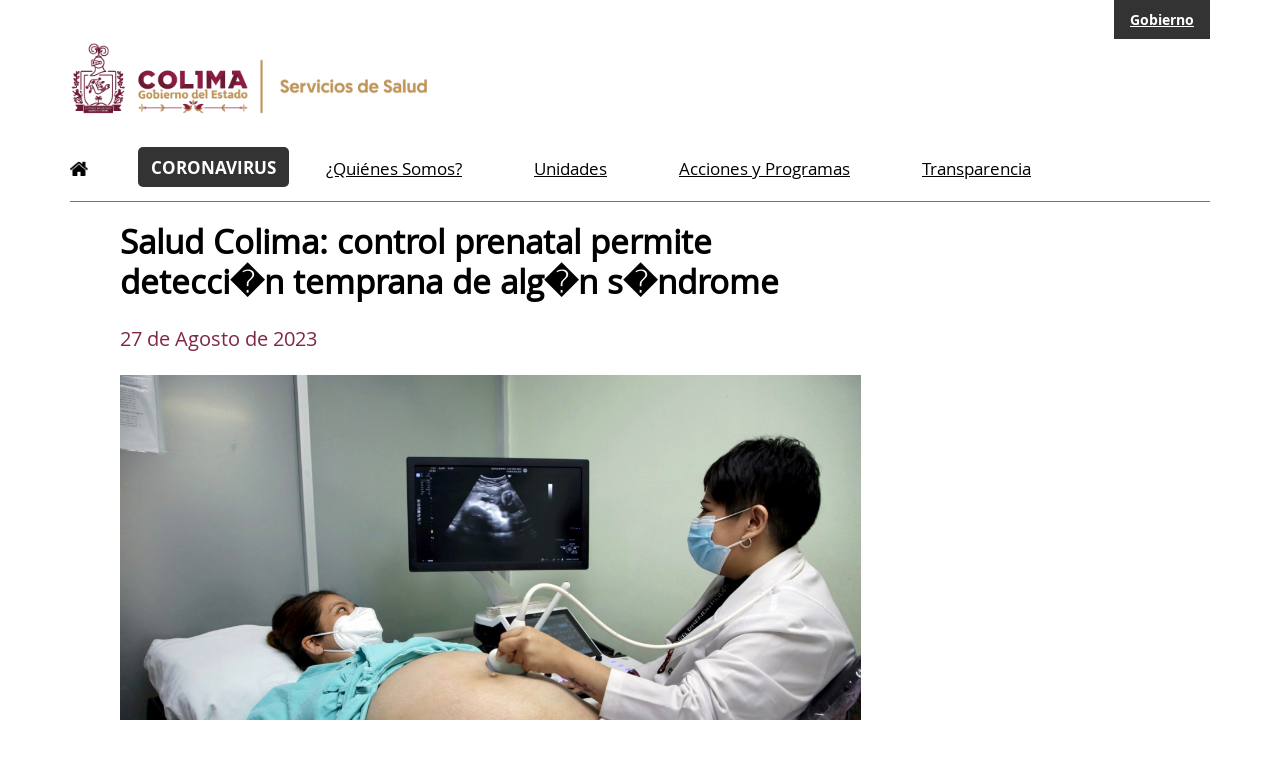

--- FILE ---
content_type: text/html; charset=UTF-8
request_url: https://saludcolima.gob.mx/noticia.php?id=7616
body_size: 2761
content:
<!DOCTYPE html>

<html>
  <head>
    <title>Salud Colima - Salud Colima: control prenatal permite detecci�n temprana de alg�n s�ndrome</title>
    <meta charset="utf-8">
    <meta name="title" content="Salud Colima: control prenatal permite detecci�n temprana de alg�n s�ndrome" />
    <link rel="stylesheet" href="../css/styles2.css" type="text/css" />
    <script src="https://ajax.googleapis.com/ajax/libs/jquery/1.5/jquery.min.js"></script>
  </head>
  <body>
  
  <div id="container_all">
  
    <!--<div id="mensaje-veda">
    <p class="icono"><img src="https://saludcolima.gob.mx/images/info-icon1.png"></p>
    <p class="texto">Este contenido ser&aacute; modificado temporalmente en atenci&oacute;n a las disposiciones legales y normativas en materia electoral, con <b>motivo de inicio del periodo de campa&ntilde;as</b>.</p>
  </div>-->
  

  <div id="header-gob">
      <div class="header-gob-menu">
        <!--<a href="http://www.col.gob.mx/Portal/detalle_secretarias" class="btn-gob" target="_blank" >Gobierno</a>-->
        <a href="http://www.col.gob.mx/" class="btn-gob" target="_blank" >Gobierno</a>
      </div>
  </div>
  

  <div id="header">
  <div id="logo">
    
    <img src="https://www.saludcolima.gob.mx/images/LOGO-Portal-ServiciosDeSalud.png" width="400" alt="Servicios de Salud del Estado de Colima" />
    <!--<img src="https://www.saludcolima.gob.mx/images/LOGO-Portal-ServiciosDeSalud-.jpg" width="400" alt="Servicios de Salud" />-->
  </div>





  

<script>
  /* When the user clicks on the button, 
  toggle between hiding and showing the dropdown content 
  function myFunction() {
      document.getElementById("myDropdown").classList.toggle("show");
      document.getElementById("myDropdown2").classList.remove('show');
  }

  function myFunction2() {
      document.getElementById("myDropdown").classList.remove('show');
      document.getElementById("myDropdown2").classList.toggle("show");
  }

  // Close the dropdown if the user clicks outside of it
  window.onclick = function(event) {
    if (!event.target.matches('.dropbtn')) {

      var dropdowns = document.getElementsByClassName("dropdown-content");
      var dropdowns2 = document.getElementsByClassName("dropdown-content2");
      var i;
      for (i = 0; i < dropdowns.length; i++) {
        var openDropdown = dropdowns[i];
        var openDropdown2 = dropdowns2[i];
        if (openDropdown.classList.contains('show')) {
          openDropdown.classList.remove('show');
        }
        if (openDropdown2.classList.contains('show')) {
          openDropdown2.classList.remove('show');
        }
      }
    }
  }*/
  </script>

  <div id="menu_top">
    <div class="right">
      <a href="https://www.saludcolima.gob.mx/" class="home"> <img src="https://saludcolima.gob.mx/images/icn_home.png" alt="Página de inicio"> </a>
      <a href="https://bit.ly/2YC6o4L" class="coronavirus" style="background-color: #333;">CORONAVIRUS</a>
      <a href="https://www.saludcolima.gob.mx/quienessomos">¿Quiénes Somos?</a>
      <!--<a href="https://www.saludcolima.gob.mx/directorio">Directorio</a>-->
      <a href="https://www.saludcolima.gob.mx/#unidades">Unidades</a>
      <a href="https://www.saludcolima.gob.mx/#accionesprogramas">Acciones y Programas</a>
      <a href="https://www.saludcolima.gob.mx/transparencia" class="last">Transparencia</a>
    </div>
  </div>
  
</div>

  
    
    <div id="main_container">

    
              <div id="noticias_content_left">
        
                <div id="noticia">
                  
                  <div class="titulo">
                    <p>Salud Colima: control prenatal permite detecci�n temprana de alg�n s�ndrome</p>
                    <!-- <p></p>-->
                  </div>
                  
                  <div class="fecha" style="width: 100%;">
                    27 de Agosto de 2023                  </div>

                  <img src="https://www.saludcolima.gob.mx/portal/noticias/uploaded/noticia_7616.jpg" />
                  
                  <div id="spacer"></div>
                  
                                    <div class="resumen">

                    
                  </div>
                  
                  <div class="cuerpo">
                    La Secretar�a de Salud del Gobierno del Estado de Colima invit� a las mujeres embarazadas, a llevar un adecuado control prenatal para detectar de manera temprana si su beb� tiene alg�n s�ndrome, iniciar de manera oportuna un tratamiento y evitar complicaciones en la salud del beb�.<br />
 <br />
Lo anterior, porque en ni�as y mujeres se pueden presentar una serie de malformaciones f�sicas por una anomal�a cromos�mica que provoca el S�ndrome de Turner, cuyos aspectos m�s comunes son talla baja, alteraciones hormonales e infertilidad.<br />
 <br />
La dependencia estatal indic� que este s�ndrome se puede detectar cuando se realiza un estudio prenatal (ecogr�fica en el feto) o a trav�s del examen prenatal de cribado m�ltiple en la sangre materna.<br />
 <br />
Este s�ndrome se puede diagnosticar cuando en dicho estudio se detecta acumulaci�n de l�quido en la parte trasera del cuello u otros lugares anormales, anomal�as card�acas, anormalidad en los ri�ones, por citar algunos.<br />
 <br />
En el nacimiento se pueden identificar s�ntomas que indiquen que una ni�a pueda padecer este s�ndrome, como cuello anormalmente ancho, pecho ancho con pezones de gran separaci�n, paladar alto y estrecho, inflamaci�n de manos y pies, as� como estatura ligeramente menor que la promedio, al nacer.<br />
 <br />
Otros signos son: anomal�as card�acas, mand�bula inferior retra�da o peque�a, dedos de manos y pies cortos, implantaci�n baja de las orejas y el cabello, y t�rax ancho.<br />
 <br />
En la adolescencia y adultez se pueden presentar s�ntomas como retraso en el crecimiento, infertilidad, finalizaci�n precoz de los ciclos menstruales, limitaciones o retraso en el desarrollo sexual que se experimenta en la adolescencia y estatura baja (de aproximadamente 140 cent�metros) y sin periodos de crecimiento.                  </div>


                </div> 
                
              </div>
      
      
      

  
    </div>
    
  </div>
  
  <div id="buzon" style="display:;">
  <div class="content">
    <div class="left">
      <div class="direccion" style="background-color: #333333;">
        <img src="https://www.saludcolima.gob.mx/img-buzon-veda-.png" style="float:left; width:55px; margin: 0 30px 0 10px; padding: 0 0 0 0;">
        <a href="https://bit.ly/3RaIryr" class="">Quejas, sugerencias, felicitaciones y solicitudes de gestión</a>
      </div>
    </div>
  </div>
</div>

<div id="footer" style="border-top: 20px solid #333333;">
  <div class="content">

    <div class="left">
      <div class="row-center">
        <div class="logo">
          <a href="http://www.saludcolima.gob.mx">
            <img src="https://www.saludcolima.gob.mx/images/LOGO-Portal-ServiciosDeSalud.png" width="300" alt="Servicios de Salud del Estado de Colima" />
            <!--<img src="https://www.saludcolima.gob.mx/images/LOGO-SecretariaDeSaludyOPDServiciosDeSalud-BN-veda-.png" width="500" />-->
          </a>
        </div>
        <div class="direccion">
          <span style="font-size:12pt; color:#555;">Av. Liceo de Varones Esq. Dr. Rubén Agüero, Col. La Esperanza, CP 28085, Colima, Col.<br>Teléfonos: (312) 31 62000.</span>
        </div>
        <!--
        <div class="links">
          <a href="https://www.col.gob.mx/Portal/mapa_sitio" target="_blank">Mapa del sitio</a>
          <a href="https://www.col.gob.mx/Portal/contenido/MTA3MzI=" target="_blank">Pol&iacute;ticas de uso y privacidad</a>
        </div>
        -->
      </div>
    </div>

    <div class="right">

      <div class="row-right">
        <div class="redes">
          <a style="float:right!important;" href="https://www.instagram.com/salud_colima" target="_blank">
            <img src="https://www.saludcolima.gob.mx/images/icn-footer-instagram.png" width="35" height="35" alt="Visítanos en Instagram" />
          </a>
          <a style="float:right!important;" href="https://x.com/salud_colima" target="_blank">
            <img src="https://www.saludcolima.gob.mx/images/icn-footer-x.png" width="35" height="35" alt="Visítanos en X, antes Twitter" />
          </a>
          <a style="float:right!important;" href="https://www.youtube.com/c/saludcolima/playlists" target="_blank">
            <img src="https://www.saludcolima.gob.mx/images/icn-footer-youtube.png" width="35" height="35" alt="Visítanos en YouTube" />
          </a>
          <a style="float:right!important;" href="https://www.facebook.com/saludcolima/" target="_blank">
            <img src="https://www.saludcolima.gob.mx/images/icn-footer-facebook.png" width="35" height="35" alt="Visítanos en Facebook" />
          </a>
        </div>
      </div>

      <div class="row-right">
        <!--
        <div class="intranet">

          <a href="http://validacion.col.gob.mx" target="_blank">
            <img src="https://www.saludcolima.gob.mx/images/ico_valida_folio.png" width="28" height="28" alt="Valida tus folios de firma electr&oacute;nica" />
            <span class="">Validaci&oacute;n <br>de documentos</span>
          </a>
          <a href="http://directoriointegral.col.gob.mx" target="_blank">
            <img src="https://www.saludcolima.gob.mx/images/ico_funcionarios.png" width="28" height="28" alt="Funcionarios y dependencias" />
            <span class="">Directorio <br>Integral</span>
          </a>
          <a href="http://intranet.col.gob.mx" target="_blank">
            <img src="https://www.saludcolima.gob.mx/images/ico_intranet.png" width="28" height="28" alt="Intranet gubernamental" />
            <span class="">Intranet</span>
          </a>

        </div>-->

      </div>

    </div>

  </div>
</div>


  
  </body>
  
</html>

--- FILE ---
content_type: text/css
request_url: https://saludcolima.gob.mx/css/styles2.css
body_size: 13471
content:
@font-face {
    font-family: 'OpenSans';
    src: 	url('fonts/opensans_regular/OpenSans-Regular-webfont.eot');
    src: 	url('fonts/opensans_regular/OpenSans-Regular-webfont.eot?#iefix') format('embedded-opentype'),
			url('fonts/opensans_regular/OpenSans-Regular-webfont.woff') format('woff'),
			url('fonts/opensans_regular/OpenSans-Regular-webfont.ttf') format('truetype'),
			url('fonts/opensans_regular/OpenSans-Regular-webfont.svg#Geogrotesque') format('svg');
    font-weight: normal;
    font-style: normal;
}
@font-face {
    font-family: 'OpenSans_Bold';
    src: 	url('fonts/opensans_bold/OpenSans-Bold-webfont.eot');
    src: 	url('fonts/opensans_bold/OpenSans-Bold-webfont.eot?#iefix') format('embedded-opentype'),
			url('fonts/opensans_bold/OpenSans-Bold-webfont.woff') format('woff'),
			url('fonts/opensans_bold/OpenSans-Bold-webfont.ttf') format('truetype'),
			url('fonts/opensans_bold/OpenSans-Bold-webfont.svg#Geogrotesque') format('svg');
    font-weight: normal;
    font-style: normal;
}
@font-face {
    font-family: 'OpenSans_ExtraBold';
    src: 	url('fonts/opensans_extrabold/OpenSans-ExtraBold-webfont.eot');
    src: 	url('fonts/opensans_extrabold/OpenSans-ExtraBold-webfont.eot?#iefix') format('embedded-opentype'),
			url('fonts/opensans_extrabold/OpenSans-ExtraBold-webfont.woff') format('woff'),
			url('fonts/opensans_extrabold/OpenSans-ExtraBold-webfont.ttf') format('truetype'),
			url('fonts/opensans_extrabold/OpenSans-ExtraBold-webfont.svg#Geogrotesque') format('svg');
    font-weight: normal;
    font-style: normal;
}
@font-face {
    font-family: 'OpenSans_Italic';
    src: 	url('fonts/opensans_italic/OpenSans-Italic-webfont.eot');
    src: 	url('fonts/opensans_italic/OpenSans-Italic-webfont.eot?#iefix') format('embedded-opentype'),
			url('fonts/opensans_italic/OpenSans-Italic-webfont.woff') format('woff'),
			url('fonts/opensans_italic/OpenSans-Italic-webfont.ttf') format('truetype'),
			url('fonts/opensans_italic/OpenSans-Italic-webfont.svg#Geogrotesque') format('svg');
    font-weight: normal;
    font-style: normal;
}


/*

 Por veda, cambbiar el color #555555 por #555555

*/

body {
	background-color: #FFFFFF;
	font-size: 11pt;
	line-height: ;
	font-family: OpenSans;
	color: #000000;
	margin: 0 auto;
	text-rendering: optimizeLegibility;
   	font-smoothing: antialiased;
   	-webkit-font-smoothing: antialiased;;
}
a{
	color: #555555;
	margin: 0;
	border: 0;
	font-size: 11pt;
	font-family: OpenSans;
	text-decoration: underline;
	background: none repeat scroll 0 0 transparent;
}
a:hover{
	color: #555555;
	text-decoration: underline;
	background: none repeat scroll 0 0 transparent;
}

#container_all{
	margin: 0 auto;
	width: 1140px;
	padding: 0px;
}


#main_container{
/*	margin: 0 auto;
	width: 1140px;
	padding: 0px;
	height: 1600px;
*/
}

/*

Los colores cambian así:

#009444 cambia a #009444


*/

p, h1, h2, h3, h4, ul, li{
	margin: 0;
	padding: 0;
}

/******  HOME > BANNERS, INDICADORES, DIRECTOR, LINKS  ******/

#msj-art29{
	display: block;
	width: 100%;
	height: ;
	color: #045FB5;
	font-weight: bold;
	background-color: #E3F6FC;
	border-left: 5px solid #045FB5;
	padding: 20px 10px;
	margin: ;
}

#mensaje-veda{
	display: block;
	width: 100%;
	float: left;
	top: 0;
	left: 0;
	z-index: 1;
	position: fixed;
	color: #FFFFFF;
	background-color: #777777;
	box-shadow: #555555 0 0px 5px;
	margin: 0;
	padding: 0;
}
	#mensaje-veda .texto{
		width: 90%;
		float: left;
		font-size: 11pt;
		margin: 0;
		padding: 20px 0 20px 10px;
		font-weight: normal;
	}
	#mensaje-veda .icono{
		width: 2%;
		float: left;
		margin: 0px 0px 0px 0px;
		color: #FFFFFF;
		padding: 18px 0 10px 15px;
		font-weight: bold;
		font-size: 13pt;
	}
		#mensaje-veda .icono img{
			width: 20px;
		}

#header-gob{
	width: 1140px;
	height: auto;
	float: left;
	background-color: #FFFFFF;
	margin: 0px 0px 0px 0px;
}
		#header-gob .header-gob-menu{
	 		width: 500px;
 			margin: 0px 0px 0px 0px;
 			float: right;
 			background-color: #FFFFFF;
 		}
	 		#header-gob .header-gob-menu a.btn-gob{
	 			float: right;
		 		background-color: #333333;
			    color: #FFFFFF;
			    padding: 10px 16px;
			    font-weight: bold;
			    font-size: 14px;
			    border: none;
			    cursor: pointer;
			    font-family: OpenSans_Bold;
	 		}

#header{
	width: 1140px;
	height: auto;
	float: left;
	background-color: #FFFFFF;
	margin: 0px 0 20px 0;
}
		#header #logo{
	 		width: 80%;
 			margin: 0 0px 10px 0;
 			float: left;
 			background-color: #FFFFFF;
 		}
 			#header #logo img{
	 			margin: 0 15px 0 0;
		 		padding: 0;
	 			float: left;
	 			background-color: #FFFFFF;
	 		}
	 		#header #logo p.dependencia{
		 		width: 60%;
		 		margin: 35px 0 0 0;
		 		padding: 0;
	 			float: left;
	 			font-weight: bold;
	 			font-size: 12pt;
	 			color: #000000;
	 		}

#menu_top{
	font-family: OpenSans;
	width: 1140px;
	float: left;
	background-color: #FFFFFF;
	margin: 20px 0px 0px 0px;
	padding: 0 0 6px 0;
	border-bottom: 1px solid #777777;
}
		#menu_top .right{
			width: 1140px;
			float: left;
			font-weight: normal;
		}
		#menu_top .right a.home{
			float: left;
			color: #000000;
			padding: 14px 0px 14px 0px;
			margin: 0px 50px 0px 0px;
		}
		#menu_top .right a{
			float: left;
			color: #000000;
			font-size: 13pt;
			padding: 10px 35px;
			margin: 0px 2px 0px 0px;
			border-radius: 5px;
			height: 20px;
		}
			#menu_top .right a img{
				float: left;
				padding: 0px 0px;
				margin: 0px 0px 0px 0px;
				width: 18px;
			}
			#menu_top .right a:hover{
				color: #AAAAAA;
				text-decoration: none;
				font-family: OpenSans_Bold;
				font-size: 12.9pt;
			}
		#menu_top .right a.coronavirus{
			float: left;
			color: #FFFFFF;
			font-size: 13pt;
			padding: 8px 13px 12px 13px;
			margin: 0px 2px 0px 0px;
			border-radius: 5px;
			height: 20px;
			font-weight: bold;
			background-color: #555555; /* c64447 */
			text-decoration: none;
			font-family: OpenSans_Bold;
		}
		#menu_top .right a.coronavirus:hover{
			color: #FFFFFF!important;
			font-size: 13pt!important;
			background-color: #7F2841;
		}
		
#menu_top2{
	display: none;
	width: 600px;
	height: 18px;
	float: left;
	margin: 62px 0px 0px 0px;
}
		#menu_top2 .right{
			width: 550px;
			height: 18px;
			float: right;
			background-color: #FFFFFF;
		}
		#menu_top2 .right a{
			font-family: OpenSans;
			float: left;
			color: #000000;
			font-size: 10pt;
			padding: 0px 16px 0px 16px;
			font-weight: bold;
			border-right: 1px solid #CCCCCC;
		}
			#menu_top2 .right a.last{
				border-right: 0px!important;
				padding-right: 0px!important;
			}
		#menu_top2 .right a:hover{
			color: #000000;
		}
		@media screen and (max-width: 950px) {
				  #menu_top2 .right{
					width: 590px;
				  }				  
				}




/*
.dropbtn {
    background-color: #333333;
    color: #FFFFFF;
    padding: 10px 16px;
    font-size: 14px;
    border: none;
    cursor: pointer;
    font-family: OpenSans;
}

.dropbtn:hover, .dropbtn:focus {
    background-color: #FFFFFF;
}
.dropbtn:active {
    background-color: #FFFFFF;
    border: 0;
}

.dropdown {
    position: relative;
    display: inline-block;
}
	.dropdown a {
		user-select: none;
	}
	.dropdown a:hover {
		user-select: none;
		background-color: #FFFFFF;
	    color: #000000;
	    text-decoration: none;
	}
		.dropdown a span {
			
		}
		.dropdown a img {
			
			width: 15px;
			padding: 0;
			margin: 5px 0 0 5px;
		}
.dropdown-content,
.dropdown-content2 {
    display: none;
    position: absolute;
    background-color: #FFFFFF;
    width: 310px;
    overflow: auto;
    border: 1px solid #CCCCCC;
    border-radius: 4px;
    box-shadow: 0px 8px 16px 0px rgba(0,0,0,0.2);
    z-index: 1;
    padding: 5px 0px;
    margin: 10px 0 0 0;
}
	.dropdown-content2 {
	    width: 170px!important;
	}

.dropdown-content a,
.dropdown-content2 a {
    color: #333333;
    padding: 4px 20px;
    text-decoration: none;
    display: block;
    font-family: OpenSans;
    font-size: 14px;
}
	.dropdown-content a:hover,
	.dropdown-content2 a:hover {
		background-color: #CCCCCC;
		color: #000000;
	}

.show {display:block;}

*/




#menu_mensaje{
	display: table;
	width: 970px;
	height: 37px;
	float: left;
	background-color: #EEEEEE;
	margin: 10px 0px 0px 0px;
	color: #666666;
	padding: 10px 10px 10px 10px;
}
	#menu_mensaje .texto{
		width: 96%;
		height: ;
		float: left;
		background-color: ;
		margin: 0px 0px 0px 0px;
		color: ;
		padding: 0px 0px 0px 0px;
		font-size: 11pt;
	}
	#menu_mensaje .cerrar{
		width: 1%;
		height: 20px;
		float: right;
		background-color: #888888;
		margin: 0px 0px 0px 0px;
		color: #DDDDDD;
		padding: 2px 6px 1px 7px;
	}
		#menu_mensaje .cerrar:hover{
			background-color: #444444;
			cursor: pointer;
		}
#container_conacyt{
	margin: 0 auto;
	width: 890px;
	padding: 0px;
}

#header_conacyt{
	width: 870px;
	height: 115px;
	float: left;
	background-color: #FFFFFF;
	margin: 5px 0px 20px 20px;
	padding: 0px 0px 0px 0px;
	position: relative;
	border-bottom: 20px solid #6C6C6C;
}

	#header_conacyt #logo{
		width: 150px;
		height: ;
		float: left;
		margin: 0px 0px 0px 0px;
		padding: 0px 0px 0px 0px;
	}
	
	#header_conacyt #titulo{
		width: 400px;
		height: ;
		font-size: 20pt;
		font-weight:bold;
		float: left;
		margin: 0px 0px 0px 0px;
		padding: 20px 0px 0px 0px;
	}

		
#content_01{
	width: 270px;
	float: left;
	background-color: #FFFFFF;
	margin: 0px 0px 10px 20px;
	padding: 0px 0px 0px 0px;
	position: relative;
}

	#content_01 #carpeta{
		width: 270px;
		height: 40px;
		float: left;
		background-color: #FFFFFF;
		margin: 0px 0px 0px 0px;
		padding: 7px 0px 7px 0px;
		border-top: 1px solid #CCCCCC;
		border-bottom: 1px solid #CCCCCC;
	}
		#content_01 #carpeta img{
			float: left;
			margin: 0px 5px 0px 0px;
			padding: 0px 0px px 0px;
		}
		#content_01 #carpeta h3{
			font-size: 10.5pt;
			margin: 0px 0px 0px 0px;
			padding: 0px 0px px 0px;
		}
		#content_01 #carpeta h3.one{
			font-size: 10.5pt;
			margin: 10px 0px 0px 0px;
			padding: 0px 0px px 0px;
		}
	#content_01 #archivos{
		width: 270px;
		height: auto;
		float: left;
		background-color: #FFFFFF;
		margin: 0px 0px 0px 0px;
		padding: 0px 0px px 0px;
	}
			#content_01 #archivos ul{
				list-style: none inside none;
				margin: 0px 0px 0px 0px;
				float: left;
			}
			#content_01 #archivos li{
				padding: 7px 0px 7px 0px;
			}
			#content_01 #archivos li img{
				padding: 7px 0px 7px 0px;
				margin: 0px 0px 0px 0px;
			}
			#content_01 #archivos ul li a{
				font-size: 11pt;
				color: #000000;
				padding: 0px 0px 0px 0px;			
				line-height: 14pt;
			}
			#content_01 #archivos ul li a p{
				font-size: 10.5pt;
				color: #000000;
				padding: 0px 0px 0px 0px;			
				line-height: 13pt;
			}
#carpeta_separador{
	float:left;
	width:800px;
	heigth:5px;
}

#content_right_home{
	width: 25%;
	float: left;
	background-color: #F5F5F5;
	margin: 0px 0px 0px 0px;
	padding: 30px;
	position: relative;
}
		#content_right_home #menu_left{
			width: 230px;
			height: 320px;
			float: left;
			background-color: #E8EEE0;
			padding: 0px 0px 0px 0px;
		}
		#content_right_home #menu_left a{
			width: 210px;
			color: #000000;
			float: left;
			margin: 0px 0px 0px 0px;
			padding: 7px 10px 7px 10px;
			line-height: ;
		}
		#content_right_home #menu_left a:hover{
			background-color: #7EC242;
			padding: 7px 10px 7px 10px;
			color: #FFFFFF;
			text-decoration: none;
		}
		#content_right_home #banner_small{
			display: block;
			width: 310px;
			height: 40px;
			float: left;
			background-color: #E0E0E0;
			margin: 10px 0px 10px 0px;
		}
		#content_right_home #banners_slides{
			width: 220px;
			height: 310px;
			float: left;
			background-color: #FFFFFF;
			border: 5px solid #009444;
			margin: 10px 0px 0px 0px;
		}

		#content_right_home #banners_slides img{
			position: absolute;
			border: 0px solid #1F334F;
		}
		
		
		
		#content_right_home #plugin_facebook, #content_right_home #plugin_twitter{
			width: 100%;
			height: auto;
			float: left;
			background-color: ;
			font-size: 10pt;
			padding: 0px 0px 0px 0px;
			margin: 0px 0px 0px 0px;
		}
		#content_right_home #plugin_facebook{
			margin: 30px 0px 0px 0px!important;
		}

		  #content_right_home #plugin_facebook h2, #content_right_home #plugin_twitter h2{
		  	float: left;
		  	font-size: 14pt;
		  	margin: 0px 0px 10px 0px;
		  }
		  
#content_left_home{
	width: 770px;
	float: left;
	background-color: #FFFFFF;
	margin: 0px 0px 10px 0px;
}


/*  
############################################
#                                          #
#  NOTICIAS                                #
#                                          #
############################################  
*/

/*  
############################################################################################################
#                                                                                                          #
#  #noticias_content_left                                                                                #
#  Lado izquiero de la pantalla, se despliega la noticia.                                                  #
#                                                                                                          #
############################################################################################################  
*/

#noticias_content_left{
	width: 65%;
	height: ;
	float: left;
	background-color: #FFFFFF;
	margin: 0px 0px 0px 50px;
	position: relative;
}
		#noticias_content_left #noticia{
			width: 100%;
			float: left;
			background-color: #FFFFFF;
			margin: 0px 0px 0px 0px;
			padding: 0px 0px 0px 0px;
			border-top: 0px #7EC242 solid;
		}
		#noticias_content_left #noticia img{
			width: 100%;
			float: left;
			margin: 0px 0px 0px 0px;
		}
		#noticias_content_left #noticia .titulo{
			width: 90%;
			float: left;
			background-color: #FFFFFF;
			margin: 0px 0px 0px 0px;
			padding: 0px 0px 0px 0px;
			font-size: 25pt;
			font-weight: bold;
			line-height: 30pt;
			color: #000000;
		}
		#noticias_content_left #noticia .fecha{
			width: 90%;
			float: left;
			background-color: #FFFFFF;
			margin: 20px 0px 20px 0px;
			padding: 0px 0px 0px 0px;
			font-size: 15pt;
			line-height: 25pt;
			color: #7F2841;
		}
		#noticias_content_left #noticia .resumen{
			width: 90%;
			float: left;
			background-color: #FFFFFF;
			margin: 20px 0px 20px 0px;
			padding: 0px 0px 0px 0px;
			font-size: 17pt;
			font-weight: bold;
			line-height: 25pt;
			color: #000000;
		}
			#noticias_content_left #noticia .resumen a.noticia-subtitulo{
				font-size: 1em!important;
				font-weight: bold;
				color: #000000!important;
				line-height: 25pt!important;
				text-decoration: underline;
			}
			#noticias_content_left #noticia .resumen a.noticia-subtitulo:hover{
				color: #333333!important;
				padding: 0 0 0 2px; 
			}
		#noticias_content_left #noticia .cuerpo{
			width: 90%;
			float: left;
			background-color: #FFFFFF;
			margin: 0px 0px 0px 0px;
			padding: 0px 0px 0px 0px;
			font-size: 13pt;
			line-height: 22pt;
			color: #000000;
		}
			#noticias_content_left #noticia .cuerpo a.noticia-cuerpo{
				font-size: 1em!important;
				font-weight: bold!important;
				color: #000000!important;
				text-decoration: underline;
			}
			#noticias_content_left #noticia .cuerpo a.noticia-cuerpo:hover{
				color: #333333!important;
				padding: 0 0 0 2px; 
			}
		#noticias_content_left #noticia #spacer{
			width: 600px;
			height: 10px;
			float: left;
			background-color: #FFFFFF;
			margin: 0px 0px 0px 0px;
			padding: 0px 0px 0px 0px;
		}
		#noticias_content_left #noticia #spacer2{
			width: 100%;
			height: 1px;
			float: left;
			background-color: #CCCCCC;
			margin: 30px 0px 20px 0px;
			padding: 0px 0px 0px 0px;
		}
		#noticias_content_left #noticia .sharer{
			width: 100%;
			float: left;
			background-color: #FFFFFF;
			margin: 20px 0px 20px 0px;
			padding: 0px 0px 0px 0px;
			border-left: 0px solid #CCCCCC;
		}
		/*
		#noticias_content_left #noticia .sharer a{
			display: block;
			background-color: #FFFFFF;
			margin: 0px 0px 15px 0px;
			padding: 0px 0px 0px 0px;
			border-left: 0px solid #CCCCCC;
		}
		#noticias_content_left #noticia .sharer a.addthis_button_expanded{
			width: 40px!important;
		}
		*/


/*  
############################################################################################################
#                                                                                                          #
#  #mas_noticias                                                                                           #
#  Lado derecho de la pantalla, se despliegan 5 noticias recientes y link para ir al historial.            #
#                                                                                                          #
############################################################################################################  
*/

#mas_noticias{
	width: 100%;
	height: auto;
	float: left;
	background-color: ;
	margin: 0px 0px 30px 0px;
	padding: 0px 0px 0px 0px;
}
		#mas_noticias h3{
			width: 100%;
			font-size: 15pt;
			line-height: 14pt;
			color: #000000;
			float: left;
		}
		#mas_noticias h4 a{
			font-size: 13pt;
			line-height: 14pt;
			color: #AAAAAA;
			border-left: 1px solid #DDDDDD;
			font-weight: bold;
			padding: 0px 0px 0px 10px;
			float: left;
		}
		#mas_noticias ul{
			width: 100%;
			list-style: none inside none;
			margin: 15px 0px 0px 0px;
			float: left;
			border-top: 1px solid #CCCCCC;
		}
		#mas_noticias li{
			padding: 7px 0px 7px 0px;
			border-bottom: 1px solid #CCCCCC;
		}
		#mas_noticias ul li a{
			font-size: 12pt;
			color: #000000;
			padding: 0px 0px 0px 0px;			
			line-height: 15pt;
		}
		#mas_noticias ul li a p{
			font-size: 11pt;
			color: #000000;
			padding: 0px 0px 0px 0px;			
			line-height: 15pt;
		}
		#mas_noticias a:hover{
			
		}

		#mas_noticias a.mas_noticias{
			font-size: 12pt;
			color: #FFFFFF;
			margin: 15px 0 10px 0;
			padding: 8px 10px;
			float: left;
			font-weight: bold;
			border-radius: 4px;
			background-color: #FF747B;
		}
/*  
############################################################################################################
#                                                                                                          #
#  #noticias_historial                                                                                     #
#  Lado izquierdo de la pantalla, se muestran 12 noticias recientes y el menú para seleccionar mes y año   #
#                                                                                                          #
############################################################################################################  
*/

#noticias_historial{
	width: 100%;
	float: left;
	background-color: #FFFFFF;
	margin: 20px 0px 10px 0px;
	padding: 0px 0px 0px 0px;
}
		#noticias_historial .titulo{
			width: 100%;
			float: left;
			margin: 10px 0px 10px 0px;
			padding: 13px 0px 15px 0px;
			border-top: 1px solid #DDDDDD;
			border-bottom: 1px solid #DDDDDD;
			font-size: 18pt;
			font-weight: bold;
			line-height: 19pt;
			color: #000000;
		}

		#noticias_historial .calendario{
			width: 100%;
			float: left;
			background-color: #FFFFFF;
			margin: 10px 0px 0px 0px;
			padding: 0px 0px 0px 0px;
			font-size: 12pt;
			font-weight: bold;
			line-height: 19pt;
			color: #000000;
		}
			#noticias_historial .calendario label{
				float: left;
				margin: 0px 10px 0px 0px;
				padding: 0px 0px 0px 0px;
				font-size: 12pt;
				color: #000000;
			}
			#noticias_historial .calendario select{
				width: 15%;
				float: left;
				margin: 0px 20px 0px 0px;
				padding: 2px 5px 2px 5px;
				font-size: 12pt;
				color: #000000;
				background-color: #F0F0F0;
			}
			#noticias_historial .calendario input[type="submit"]{
				float: left;
				margin: 0px 0px 0px 0px;
				padding: 2px 10px 2px 10px;
				font-size: 12pt;
				color: #000000;
				border-radius: 4px;
				background-color: #FAFAFA;
			}
				#noticias_historial .calendario input[type="submit"]:hover{
					color: #000000;
					background-color: #EEEEEE;
					border-color: #999999;
				}

		#noticias_historial #spacer2{
			width: 100%;
			height: 1px;
			float: left;
			background-color: #CCCCCC;
			margin: 15px 0px 20px 0px;
			padding: 0px 0px 0px 0px;
		}
		#noticias_historial .lista_noticias{
			width: 100%;
			height:;
			float: left;
			color: #000000;
			background-color: #FFFFFF;
			line-height: 14pt;
			padding: 0px 0px 0px 0px;
			margin: 0px 0px 0px 0px;
		}
		#noticias_historial .lista_noticias .black{
			color: #000000!important; 
			font-weight: bold;
		}
		#noticias_historial .lista_noticias ul{
			list-style: none inside none;
			margin: 0px 0px 0px 0px;
			float: left;
		}
		#noticias_historial .lista_noticias li{
			width: 100%;
			float: left;
			padding: 0px 0px 0px 0px;
			padding: 0px 0px 25px 0px;
			border-top: 0px solid #CCCCCC;
		}
		#noticias_historial .lista_noticias li img{
			float: left;
			width: 20%;
			margin: 0px 10px 0px 0px;
		}
		#noticias_historial .lista_noticias ul li p{
			width: 70%;
			float: left;
			font-size: 12pt;
			color: #777777;
		}
		#noticias_historial .lista_noticias ul li a{
			width: 70%;
			float: left;
			font-size: 13pt;
			font-weight: bold;
			color: #000000;
			padding: 0px 0px 0px 0px;
			margin: 3px 0 0 0;
			line-height: 19pt;
			text-decoration: underline;
		}
			#noticias_historial .lista_noticias ul li a:hover{
				color: #999999;
			}
		
#noticias_historial #pagination{
	width: 100%;
	float: left;
	margin: 0px 0px 10px 0px;
	padding: 20px 0px 0px 0px;
	border-top: 1px #CCCCCC solid;
}
		#noticias_historial #pagination a{
			float: left;
			font-size: 12pt;
			margin: 0px 20px 0px 0px;
			padding: 0px 0px 0px 0px;
			text-decoration: underline;
		}
		#noticias_historial #pagination span.actual{
			color: #FF747B;
			font-weight: bold;
		}
		#noticias_historial #pagination a.anterior{
			color: #000000;
			font-weight: bold;
			margin: 0 30px 0 0;
		}
		#noticias_historial #pagination a.siguiente{
			color: #000000;
			font-weight: bold;
			margin: 0 0 0 30px;
		}	
		#noticias_historial #pagination a:hover,
		#noticias_historial #pagination a.anterior:hover,
		#noticias_historial #pagination a.siguiente:hover{
			color: #999999;
		}

/*
############################################################################################################
#                                                                                                          #
#  #direcciones                                                                                            #
#  Lado izquierdo de la pantalla, se muestran 12 noticias recientes y el menú para seleccionar mes y año   #
#                                                                                                          #
############################################################################################################ 
*/

#content_left #direcciones{
	width: 620px;
	float: left;
	background-color: #FFFFFF;
	margin: 20px 0px 10px 0px;
	padding: 0px 0px 0px 0px;
	border-top: 0px #7EC242 solid;
}
		#content_left #direcciones .title{
			width: 620px;
			float: left;
			background-color: #FFFFFF;
			margin: 0px 0px 0px 0px;
			padding: 0px 0px 0px 0px;
		}
			#content_left #direcciones .title h1{
				font-size: 19pt;
				color: #000000;
			}
		#content_left #direcciones .about{
			float: left;
			padding: 0px 0px 15px 0px;
			margin: 5px 0px 5px 0px;
			border-bottom: 1px solid #DDDDDD;
		}
		#content_left #direcciones .menu_sub{
			width: 620px;
			float: left;
			background-color: #FFFFFF;
			margin: 10px 0px 30px 0px;
			padding: 0px 0px 0px 0px;
			font-size: 11pt;
			font-weight: bold;
			line-height: 19pt;
			color: #000000;
		}
		#content_left #direcciones h2{
			width: 480px;
			float: left;
			font-size: 18pt;
			font-weight: bold;
			color: #000000;
			padding: ;
			margin: 32px 0px 0px 0px;
		}
#direcciones_menu_main{
	width: 100%;
	height: auto;
	float: left;
	background-color: ;
	margin: 0px 0px 15px 0px;
	padding: 0;
}
		#direcciones_menu_main h3{
			font-size: 13pt;
			line-height: 14pt;
			color: #000000;
			float: left;
			padding-right: 10px;
		}
		#direcciones_menu_main h4 a{
			font-size: 10pt;
			line-height: 14pt;
			color: #AAAAAA;
			border-left: 1px solid #DDDDDD;
			font-weight: bold;
			padding: 0px 0px 0px 10px;
			float: left;
		}
		#direcciones_menu_main ul{
			list-style: none inside none;
			margin: 15px 0px 0px 0px;
			float: left;
			width: 280px;
			border-top: 1px solid #CCCCCC;
		}
		#direcciones_menu_main li{
			padding: 12px 0px 12px 0px;
			border-bottom: 1px solid #CCCCCC;
		}
		#direcciones_menu_main ul li a{
			font-size: 12pt;
			color: #000000;
			padding: 0px 0px 0px 0px;			
			line-height: 14pt;
		}
		#direcciones_menu_main ul li a:hover{
			font-size: 12pt;
			color: #555555; /* #009444; */
			padding: 0px 0px 0px 0px;			
			line-height: 14pt;
		}
		#direcciones_menu_main ul li a.selected{;
			color: #555555; /* #009444; */
			font-weight: bold;
		}
			#direcciones_menu_main ul ul.sub_ul{
				list-style: none inside none;
				margin: 0px 0px 8px 20px;
				float: left;
				width: 290px;
			}
			#direcciones_menu_main ul ul.sub_ul li{
				padding: 7px 0px 7px 0px;
				border-top: 0px solid #CCCCCC;
				border-bottom: 0px solid #CCCCCC;
			}
			#direcciones_menu_main ul ul.sub_ul li a{
				font-size: 11pt;
				color: #000000;
				padding: 0px 0px 0px 0px;			
				line-height: 14pt;
			}
			#direcciones_menu_main ul ul.sub_ul li a:hover{
				font-size: 11pt;
				color: #F16342;
				padding: 0px 0px 0px 0px;			
				line-height: 14pt;
			}
			#direcciones_menu_main ul ul.sub_ul li a.selected{;
				color: #F16342;
				font-weight: normal;
			}
		.no_border_top{
			border-top: 0px!important;
		}
		.no_border_bottom{
			border-bottom: 0px!important;
		}
		
		
		
		
/*
############################################################################################################
#                                                                                                          #
#  #coespris                                                                                              #
#                                                                                                          #
#                                                                                                          #
############################################################################################################ 
*/

#spacer-10{
	width: 600px;
	height: 10px;
	float: left;
	background-color: #FFFFFF;
	margin: 0px 0px 0px 0px;
	padding: 0px 0px 0px 0px;
}
#spacer-20{
	width: 600px;
	height: 20px;
	float: left;
	background-color: #FFFFFF;
	margin: 0px 0px 0px 0px;
	padding: 0px 0px 0px 0px;
}
#spacer-30{
	width: 600px;
	height: 30px;
	float: left;
	background-color: #FFFFFF;
	margin: 0px 0px 0px 0px;
	padding: 0px 0px 0px 0px;
}
#spacer-40{
	width: 600px;
	height: 40px;
	float: left;
	background-color: #FFFFFF;
	margin: 0px 0px 0px 0px;
	padding: 0px 0px 0px 0px;
}

#coespris{
	width: 62%;
	float: left;
	background-color: #FFFFFF;
	margin: 0px 0px 0px 60px;
	padding: 0px 0px 0px 0px;
	border-top: 0px #7EC242 solid;
}
		#content_left #coespris .title{
			width: 620px;
			float: left;
			background-color: #FFFFFF;
			margin: 10px 0px 10px 0px;
			padding: 10px 0px 10px 0px;
			border-top: 1px solid #DDDDDD;
			border-bottom: 1px solid #DDDDDD;
		}
			#content_left #coespris .title h3{
				font-size: 16pt;
				color: #000000;
				float: left;
				width: 515px;
			}
			#content_left #coespris .title img{
				width: 80px;
				float: left;
				margin-right: 20px;

			}
		#content_left #coespris .subtitle{
			float: left;
			width: 620px;
			padding: 0px 0px 0px 0px;
			margin: 0px 0px 0px 0px;
			border-bottom: 0px solid #DDDDDD;
		}
			#content_left #coespris .subtitle h1{
				font-size: 22pt;
				color: #555555; /* #009444; */
			}
		#content_left #coespris .menu,
		#content_left #coespris .menu_proyectos,
		#content_left #coespris .menu_largo{
			float: left;
			width: 610px;
			padding: 10px 10px 10px 10px;
			margin: 20px 0px 40px 0px;
			border-bottom: 0px solid #DDDDDD;
			background-color: #F7F7F7;
		}
		#content_left #coespris .menu_empty{
			float: left;
			width: 620px;
			height: 1px;
			padding: 0px 0px 0px 0px;
			margin: 10px 0px 60px 0px;
			border-bottom: 0px solid #DDDDDD;
			background-color: #DDDDDD;
		}
			#content_left #coespris .menu ul,
			#content_left #coespris .menu_proyectos ul,
			#content_left #coespris .menu_largo ul{
				width: 600px;
				float: left;
				list-style: none;
				margin: 0px 40px 0px 0px;
				padding: 0px 0px 0px 0px;
				color: #555555; /* #009444; */
			}
			#content_left #coespris .menu_proyectos ul{
				width: 175px!important;
			}
				#content_left #coespris .menu_proyectos ul.col3{
					width: 175px;
					margin-right: 0!important;
				}
					#content_left #coespris .menu_proyectos ul.col3 li{
						width: 175px!important;
					}
				#content_left #coespris .menu_proyectos ul ul{
					margin: 0px 0px 0px 0px;
					padding: 0px 0px 0px 0px;
				}
			#content_left #coespris .menu ul li,
			#content_left #coespris .menu_proyectos ul li,
			#content_left #coespris .menu_largo ul li{
				width: 600px;
				float: left;
				padding: 0px 0px 0px 0px;
				margin-bottom: 8px;
			}
			#content_left #coespris .menu_proyectos ul li{
				width: 175px!important;
			}
				#content_left #coespris .menu_proyectos ul li.titulo{
					font-weight: bold;
				}
			#content_left #coespris .menu ul li a,
			#content_left #coespris .menu_proyectos ul li a,
			#content_left #coespris .menu_largo ul li a{
				color: #555555; /* #009444; */
				text-decoration: none;
				font-size: 11pt;
			}
				#content_left #coespris .menu ul li a.selected,
				#content_left #coespris .menu ul ul li a.selected,
				#content_left #coespris .menu_proyectos ul li a.selected,
				#content_left #coespris .menu_proyectos ul ul li a.selected,
				#content_left #coespris .menu_largo ul li a.selected,
				#content_left #coespris .menu_largo ul ul li a.selected{
					color: #000000;
					font-size: 11pt!important;
					font-weight: bold;
					text-decoration: underline;
				}
			#content_left #coespris .menu ul li a:hover,
			#content_left #coespris .menu_proyectos ul li a:hover,
			#content_left #coespris .menu_largo ul li a:hover{
				color: #555555; /* #009444; */
				text-decoration: underline;
			}
		#content_left #coespris #home_divider{
			float: left;
			width: 620px;
			height: 70px;
			margin: 0px 0px 0px 0px;
		}
		#content_left #coespris .content{
			float: left;
			width: 620px;
			height: auto;
			padding: 0px 0px 0px 0px;
			margin: 0px 0px 0px 0px;
			border-bottom: 0px solid #DDDDDD;
		}
		#content_left #coespris .content h2{
			width: 620px;
			float: left;
			font-size: 19pt;
			font-weight: bold;
			color: #000000;
			padding: 0px 0px 10px 0px;
			margin: 0px 0px 20px 0px;
			border-bottom: 5px solid #EEEEEE;
		}
		#content_left #coespris .content h4{
			width: 620px;
			float: left;
			font-size: 15pt;
			color: #000000;
			border-bottom: 1px solid #DDD;
			padding: 10px 0px 10px 0px;
			margin: 10px 0px 10px 0px;
		}
		#content_left #coespris .content h5{
			width: 620px;
			float: left;
			font-size: 11pt;
			color: #000000;
			border-bottom: 0px solid #DDD;
			padding: 0px 0px 0px 0px;
			margin: 0px 0px 0px 0px;
		}
		#content_left #coespris .content h6.no{
			width: 100px;
			float: left;
			font-size: 11pt;
			background-color: #EAEAEA;
			color: #000000;
			padding: 10px 10px 10px 10px;
			margin: 0px 2px 2px 0px;
		}
		/*
		#content_left #coespris .content img{
			float: left;
			width: 600px;
			height: ;
			border: 10px solid #EAEAEA;
		}
		*/
		#content_left #coespris .content h6.si{
			width: 100px;
			float: left;
			font-size: 11pt;
			background-color: #BBBBBB;
			color: #000000;
			padding: 10px 10px 10px 10px;
			margin: 0px 2px 2px 0px;
		}
		#content_left #coespris .content p{
			width: 620px;
			float: left;
			font-size: 11pt;
			line-height: 15pt;
			color: #000000;
			border-bottom: 0px solid #DDD;
			padding: 0px 0px 0px 0px;
			margin: 0px 0px 10px 0px;
		}
		#content_left #coespris .content ul{
			width: 600px;
			float: left;
			list-style: square inside;
			margin: 0px 0px 0px 0px;
			padding: 10px 10px 10px 10px;
			border-bottom: 0px solid #FFF;
			background-color: #FFFFFF;
		}
		#content_left #coespris .content ul li{
			width: 600px;
			float: left;
			padding: 0px 0px 0px 0px;
			margin-bottom: 3px;
			line-height: 15pt;
		}


		#content_left #coespris ul.list_directorio{
			width: 620px;
			height: ;
			float: left;
			list-style: inside none;
			margin: 0px 0px 25px 0px;
			padding: 0px 0px 0px 0px;
		}
			#content_left #coespris ul.list_directorio li{
				width: 620px;
				float: left;
				margin: 0px 0px 0px 0px;
				padding: 0px 0px 0px 0px;
			}
			#content_left #coespris ul.list_directorio li.name{
				font-weight: bold;
				font-size: 11pt;
				text-transform: uppercase;
			}
			#content_left #coespris ul.list_directorio li.cargo{
				font-weight: ;
				font-style: italic;
				text-transform: uppercase;
			}
			#content_left #coespris ul.list_directorio a{
				height: 25px;
				float: left;
				margin: 0px 0px 5px 0px;
				color: #555555; /* #009444; */
				text-decoration: underline!important;
				
			}
				#content_left #coespris ul.list_directorio a:hover{
					color: #95BE3F!important;
				}
				/* DIV en lugar de SPAN para que la imagen se coloque bien */
				#content_left #coespris ul.list_directorio a div{
					margin: 1px 4px 0px 0px;
					float: left;
					text-decoration: underline!important;
				}
				#content_left #coespris ul.list_directorio a div:hover{
					text-decoration: underline!important;
				}
				/* Mapa de google */
				#content_left #coespris ul.list_directorio a img{
					float: left;
					width: 20px;
					height: 20px;
				}
		#content_left #coespris ul.last{
			margin-right: 0px!important;
		}
		
		
		/*   Tablas   */

		#tabla_2col,
		#tabla_3col,
		#tabla_5col{
			width: 600px;
			height: ;
			float: left;
			margin: 0px 0px 20px 0px;
			padding: 10px 10px 10px 10px;
			background-color: #EAEAEA;
		}
			#tabla_2col #titulo,
			#tabla_3col #titulo,
			#tabla_5col #titulo{
				float: left;
				width: 600px;
				height: ;
				background-color: #BBBBBB;
				text-align: left;
				font-size: 10pt;
				padding: 0px 0px 0px 0px;
				color: #000000;
			}
			#tabla_2col #datos,
			#tabla_3col #datos,
			#tabla_5col #datos{
				float: left;
				width: 600px;
				height: ;
				background-color: #FAFAFA;
				text-align: left;
				font-size: 10pt;
				padding: 0px 0px 0px 0px;
				color: #000000;
				border-bottom: 0px solid #EAEAEA;
			}
		#tabla_2col .white,
		#tabla_3col .white,
		#tabla_5col .white{
			background-color: #fafafa!important;
		}
		#tabla_2col .gris,
		#tabla_3col .gris,
		#tabla_5col .gris{
			background-color: #F0F0F0!important;
		}
		#tabla_2col .grisfuerte,
		#tabla_3col .grisfuerte,
		#tabla_5col .grisfuerte{
			background-color: #999!important;
		}
		#tabla_2col #titulo #t0,
		#tabla_2col #titulo #t1,
		#tabla_2col #titulo #t2,
		#tabla_2col #titulo #t3,
		#tabla_2col #titulo #t4,
		#tabla_2col #titulo #t5,
		#tabla_2col #titulo #t6,
		#tabla_2col #titulo #t7,
		#tabla_2col #titulo #t8,
		#tabla_2col #titulo #t9,
		#tabla_2col #titulo #t10,
		#tabla_2col #titulo #t11,
		#tabla_2col #titulo #t12,
		#tabla_2col #titulo #t13,
		#tabla_2col #titulo #t14,
		#tabla_3col #titulo #t1,
		#tabla_3col #titulo #t2,
		#tabla_3col #titulo #t3,
		#tabla_3col #titulo #t4,
		#tabla_3col #titulo #t5,
		#tabla_5col #titulo #t1,
		#tabla_5col #titulo #t2,
		#tabla_5col #titulo #t3,
		#tabla_5col #titulo #t4,
		#tabla_5col #titulo #t5,
		#tabla_5col #titulo #t6{
			float: left;
			padding: 5px 10px 5px 10px;
			border-right: 1px solid #CECECE;
		}
		#tabla_2col #datos #d1,
		#tabla_2col #datos #d2,
		#tabla_2col #datos #d3,
		#tabla_2col #datos #d4,
		#tabla_2col #datos #d5,
		#tabla_2col #datos #d6,
		#tabla_2col #datos #d7,
		#tabla_2col #datos #d8,
		#tabla_2col #datos #d9,
		#tabla_2col #datos #d10,
		#tabla_2col #datos #d11,
		#tabla_2col #datos #d12,
		#tabla_2col #datos #d13,
		#tabla_2col #datos #d14,
		#tabla_3col #datos #d1,
		#tabla_3col #datos #d2,
		#tabla_3col #datos #d3,
		#tabla_5col #datos #d1,
		#tabla_5col #datos #d2,
		#tabla_5col #datos #d3,
		#tabla_5col #datos #d4,
		#tabla_5col #datos #d5{
			float: left;
			padding: 5px 10px 5px 10px;
			border-right: 1px solid #EAEAEA;
		}
		#tabla_2col #titulo #t2,
		#tabla_2col #titulo #t6,
		#tabla_2col #titulo #t7,
		#tabla_2col #titulo #t8,
		#tabla_2col #titulo #t9,
		#tabla_2col #titulo #t10,
		#tabla_2col #titulo #t11,
		#tabla_2col #titulo #t12,
		#tabla_2col #titulo #t13,
		#tabla_2col #titulo #t14,
		#tabla_2col #datos #d2,
		#tabla_2col #datos #d6,
		#tabla_2col #datos #d7,
		#tabla_2col #datos #d8,
		#tabla_2col #datos #d9,
		#tabla_2col #datos #d10,
		#tabla_2col #datos #d11,
		#tabla_2col #datos #d12,
		#tabla_2col #datos #d13,
		#tabla_2col #datos #d14{
			text-align: center!important;
		}
		#tabla_2col #titulo #t0 { width: 570px!important; }
		#tabla_2col #titulo #t1 { width: 449px!important; }
		#tabla_2col #titulo #t2 { width: 109px!important; }
		#tabla_2col #titulo #t3 { width: 349px!important; }
		#tabla_2col #titulo #t4 { width: 209px!important; }
		#tabla_2col #titulo #t5 { width: 377px!important; }
		#tabla_2col #titulo #t6 { width: 70px!important; }
		#tabla_2col #titulo #t7 { width: 90px!important; }
		#tabla_2col #titulo #t8 { width: 45px!important; }
		#tabla_2col #titulo #t9 { width: 55px!important; }
		#tabla_2col #titulo #t10 { width: 65px!important; }
		#tabla_2col #titulo #t11 { width: 75px!important; }
		#tabla_2col #titulo #t12 { width: 85px!important; }
		#tabla_2col #titulo #t13 { width: 158px!important; }
		#tabla_2col #titulo #t14 { width: 80px!important; }
		
		
		/*   Material de difusión y Calendario   */
		#tabla_2col #datos #d0 { width: 570px!important; }
		#tabla_2col #datos #d1 { width: 449px!important; }
		#tabla_2col #datos #d2 { width: 109px!important; }
		#tabla_2col #datos #d3 { width: 349px!important; }
		#tabla_2col #datos #d4 { width: 209px!important; }
		#tabla_2col #datos #d5 { width: 377px!important; }
		#tabla_2col #datos #d6 { width: 70px!important; }
		#tabla_2col #datos #d7 { width: 90px!important; }
		#tabla_2col #datos #d8 { width: 45px!important; }
		#tabla_2col #datos #d9 { width: 55px!important; }
		#tabla_2col #datos #d10 { width: 65px!important; }
		#tabla_2col #datos #d11 { width: 75px!important; }
		#tabla_2col #datos #d12 { width: 85px!important; }
		#tabla_2col #datos #d13 { width: 158px!important; }
		#tabla_2col #datos #d14 { width: 80px!important; }


		#tabla_2col #datos #d1 a,
		#tabla_2col #datos #d2 a,
		#tabla_2col #datos #d3 a,
		#tabla_2col #datos #d4 a,
		#tabla_2col #datos #d5 a,
		#tabla_2col #datos #d6 a,
		#tabla_2col #datos #d7 a,
		#tabla_2col #datos #d8 a,
		#tabla_2col #datos #d9 a,
		#tabla_2col #datos #d10 a,
		#tabla_2col #datos #d11 a,
		#tabla_2col #datos #d12 a,
		#tabla_2col #datos #d13 a,
		#tabla_2col #datos #d14 a{
			color: #555555; /* #009444; */
			text-decoration: underline;
			font-size: 11pt;
		}
			#tabla_2col #datos #d1 a:hover,
			#tabla_2col #datos #d2 a:hover,
			#tabla_2col #datos #d3 a:hover,
			#tabla_2col #datos #d4 a:hover,
			#tabla_2col #datos #d5 a:hover,
			#tabla_2col #datos #d6 a:hover,
			#tabla_2col #datos #d7 a:hover,
			#tabla_2col #datos #d8 a:hover,
			#tabla_2col #datos #d9 a:hover,
			#tabla_2col #datos #d10 a:hover,
			#tabla_2col #datos #d11 a:hover,
			#tabla_2col #datos #d12 a:hover,
			#tabla_2col #datos #d13 a:hover,
			#tabla_2col #datos #d14 a:hover{
				text-decoration: none;
			}
		
		/*   Tabla estrategias en zoonosis   */
		
		#tabla_3col #titulo #t1 { width: 179px!important; }
		#tabla_3col #titulo #t2 { width: 379px!important; }
		#tabla_3col #titulo #t3 { width: 179px!important; }
		#tabla_3col #titulo #t4 { width: 179px!important; }
		#tabla_3col #titulo #t5 { width: 179px!important; }
		
		#tabla_3col #datos #d1 { width: 179px!important; }
		#tabla_3col #datos #d2 { width: 179px!important; }
		#tabla_3col #datos #d3 { width: 179px!important; }
		
		/*   Tabla de muestras de brucelosis en zoonosis   */
		
		#tabla_5col #titulo #t1 { width: 19px!important; }
		#tabla_5col #titulo #t2 { width: 419px!important; }
		#tabla_5col #titulo #t3 { width: 99px!important; }
		#tabla_5col #titulo #t4 { width: 129px!important; }
		#tabla_5col #titulo #t5 { width: 124px!important; }
		#tabla_5col #titulo #t6 { width: 124px!important; }
		
		#tabla_5col #datos #d1 { width: 19px!important; }
		#tabla_5col #datos #d2 { width: 129px!important; }
		#tabla_5col #datos #d3 { width: 124px!important; }
		#tabla_5col #datos #d4 { width: 124px!important; }
		#tabla_5col #datos #d5 { width: 99px!important; }
		
		/*   Enlaces de interés   */
		
		#content_left #coespris .content ul.enlaces{
			width: 600px;
			float: left;
			list-style: none;
			margin: 0px 0px 0px 0px;
			padding: 0px 0px 0px 0px;
			border-bottom: 0px solid #FFF;
			background-color: #FFFFFF;
			font-size: 11pt;
		}
		#content_left #coespris .content ul.enlaces li{
			width: 600px;
			float: left;
			padding: 0px 0px 0px 0px;
			margin-bottom: 0px;
			line-height: 15pt;
		}
		#content_left #coespris .content ul.enlaces li.name{
			font-weight: bold;
		}
			#content_left #coespris .content ul.enlaces li a{
				width: 600px;
				float: left;
				padding: 0px 0px 0px 0px;
				margin-bottom: 25px;
				line-height: 15pt;
				color: #555555; /* #009444; */
				text-decoration: underline;
				font-style: italic;
			}
				#content_left #coespris .content ul.enlaces li a:hover{
					text-decoration: none;
				}
				
		/*   Directorio    */
		
		#content_left #coespris .content ul.directorio{
			width: 600px;
			float: left;
			list-style: none;
			margin: 0px 0px 0px 0px;
			padding: 0px 0px 0px 0px;
			border-bottom: 0px solid #FFF;
			background-color: #FFFFFF;
			font-size: 11pt;
		}
		#content_left #coespris .content ul.directorio li{
			width: 600px;
			float: left;
			padding: 0px 0px 0px 0px;
			margin-bottom: 0px;
			line-height: 15pt;
		}
			#content_left #coespris .content ul.directorio li.name{
				font-weight: bold;
			}
			#content_left #coespris .content ul.directorio li.cargo{
				width: 600px;
				float: left;
				padding: 0px 0px 0px 0px;
				margin-bottom: 25px;
				line-height: 15pt;
				font-style: italic;
				text-decoration: ;
			}
				#content_left #coespris .content ul.directorio li a:hover{
					text-decoration: none;
				}
		
		
		/*   Contacto    */
		
		#content_left #coespris .content ul.contacto{
			width: 600px;
			float: left;
			list-style: none;
			margin: 0px 0px 0px 0px;
			padding: 0px 0px 0px 0px;
			border-bottom: 0px solid #FFF;
			background-color: #FFFFFF;
			font-size: 11pt;
		}
		#content_left #coespris .content ul.contacto li{
			width: 600px;
			float: left;
			padding: 0px 0px 0px 0px;
			margin-bottom: 0px;
			line-height: 15pt;
		}
			#content_left #coespris .content ul.contacto li.name{
				font-weight: bold;
			}
			#content_left #coespris .content ul.contacto li.address{
				width: 600px;
				float: left;
				padding: 0px 0px 0px 0px;
				margin-bottom: 0px;
				line-height: 15pt;
				font-style: italic;
				text-decoration: ;
			}
			
/*   ZIKA    */
		
		#content_left #coespris .content ul.boletines{
			width: 600px;
			float: left;
			list-style: none inside none;
			margin: 0px 0px 0px 0px;
			padding: 0px 0px 0px 0px;
			font-size: 11pt;
		}
		#content_left #coespris ul.boletines li{
			padding: 7px 0px 7px 0px;
			border-top: 0px solid #CCCCCC;
			height: 75px;
			width: 600px;
		}
		#content_left #coespris ul.boletines li img{
			float: left;
			margin: 0px 10px 0px 0px;
		}
		#content_left #coespris ul.boletines li p.fecha{
			color: #999999;
			border: 0;
			float: none;
			padding: 0;
			margin: 0px 0px 0px 0px;
			line-height: 14pt;
		}
		#content_left #coespris ul.boletines li a{
			font-size: 11pt;
			color: #000000;
			padding: 0px 0px 0px 0px;			
			line-height: 14pt;
			float: none;
		}
		#content_left #coespris ul.boletines li a p.titulo{
			color: #000000;
			font-size: 11pt;
			font-weight: bold;
			border: 0;
			float: none;
			padding: 0;
			margin: 0px 0px 0px 0px;
			line-height: 14pt;
		}
		#content_left #coespris ul.boletines li a p.resumen{
			font-size: 10.5pt;
			color: #000000;
			padding: 0px 0px 0px 0px;			
			line-height: 13pt;
			float: none;
		}
		#content_left #coespris #pagination{
			width: 650px;
			float: left;
			background-color: #FFFFFF;
			margin: 20px 0px 10px 0px;
			padding: 10px 0px 0px 0px;
			border-top: 1px #CCCCCC solid;
		}
				#content_left #coespris #pagination a{
					float: left;
					background-color: #FFFFFF;
					margin: 0px 10px 0px 0px;
					padding: 0px 0px 0px 0px;
				}
				#content_left #coespris #pagination a.normal{
					font-weight: normal;
					color: #999999;
					text-decoration: none!important;
					font-size: 12pt;
				}
				#content_left #coespris #pagination a.actual{
					font-weight: bold;
					color: #000000;
					text-decoration: underline!important;
					font-size: 12pt;
				}



		#content_left #coespris .content ul.zika_menu_img{
			width: 29%;
			float: left;
			list-style: none inside none;
			margin: 10px 30px 10px 0px;
			padding: 0px 0px 0px 0px;
			text-align: center;
		}
			#content_left #coespris .content ul.last{
				margin-right: 0!important;
			}
		#content_left #coespris .content ul.zika_menu_img img{
			margin: 0;
			border: 0;
			float: none;
		}
		#content_left #coespris .content ul.zika_menu_img li{
			margin: 0;
			padding: 0;
			float: none;
			width: 100%
		}
			#content_left #coespris .content ul.zika_menu_img li a{
				
			}
				#content_left #coespris .content ul.zika_menu_img li a p.titulo{
					color: #000000;
					font-size: 12pt;
					margin: 0;
					text-decoration: none;
					float: none;
					padding: 0;
					line-height: 14pt;
					width: 100%;
					font-weight: bold;
				}
				#content_left #coespris .content ul.zika_menu_img li a p.texto{
					color: #000000;
					font-size: 10.5pt;
					margin: 0px 0px 15px 0px;
					text-decoration: none;
					float: none;
					padding: 0;
					line-height: 14pt;
					width: 100%;
				}



/*
############################################################################################################
#                                                                                                          #
#  #consejos_estatales                                                                                     #
#                                                                                                          #
############################################################################################################ 
*/



#consejos_estatales{
	width: 620px;
	float: left;
	background-color: #FFFFFF;
	margin: 20px 0px 10px 0px;
	padding: 0px 0px 0px 0px;
	border-top: 0px #7EC242 solid;
}
		#content_left #consejos_estatales .title{
			width: 620px;
			float: left;
			background-color: #FFFFFF;
			margin: 10px 0px 10px 0px;
			padding: 13px 0px 15px 0px;
			border-top: 1px solid #DDDDDD;
			border-bottom: 1px solid #DDDDDD;
		}
			#content_left #consejos_estatales .title h3{
				font-size: 17pt;
				color: #000000;
				float: left;
				width: 465px;
				padding-top: 0px;
			}
			#content_left #consejos_estatales .title img{
				width: 120px;
				height ;
				float: left;
				margin-right: 20px;

			}
		#content_left #consejos_estatales .subtitle{
			float: left;
			width: 620px;
			padding: 0px 0px 0px 0px;
			margin: 0px 0px 0px 0px;
			border-bottom: 0px solid #DDDDDD;
		}
			#content_left #consejos_estatales .subtitle h1{
				font-size: 22pt;
				color: #555555; /* #009444; */
			}
		#content_left #consejos_estatales .content{
			float: left;
			width: 620px;
			height: auto;
			padding: 0px 0px 0px 0px;
			margin: 0px 0px 0px 0px;
			border-bottom: 0px solid #DDDDDD;
		}
		#content_left #consejos_estatales .content #en_construccion{
			background-color: #FFFFFF;
			width: 450px;
			height: 250px;
			margin: 10px 0px 0px 0px;
			padding: 40px 0px 0px 170px;
			float: left;
		}





/*
############################################################################################################
#                                                                                                          #
#  #consejos_estatales                                                                                     #
#                                                                                                          #
############################################################################################################ 
*/



#consejos_estatales{
	width: 620px;
	float: left;
	background-color: #FFFFFF;
	margin: 20px 0px 10px 0px;
	padding: 0px 0px 0px 0px;
	border-top: 0px #7EC242 solid;
}
		#content_left #consejos_estatales .title{
			width: 620px;
			float: left;
			background-color: #FFFFFF;
			margin: 10px 0px 10px 0px;
			padding: 13px 0px 15px 0px;
			border-top: 1px solid #DDDDDD;
			border-bottom: 1px solid #DDDDDD;
		}
			#content_left #consejos_estatales .title h3{
				font-size: 17pt;
				color: #000000;
				float: left;
				width: 465px;
				padding-top: 0px;
			}
			#content_left #consejos_estatales .title img{
				width: 120px;
				height ;
				float: left;
				margin-right: 20px;

			}
		#content_left #consejos_estatales .subtitle{
			float: left;
			width: 620px;
			padding: 0px 0px 0px 0px;
			margin: 0px 0px 0px 0px;
			border-bottom: 0px solid #DDDDDD;
		}
			#content_left #consejos_estatales .subtitle h1{
				font-size: 22pt;
				color: #555555; /* #009444; */
			}
		#content_left #consejos_estatales .content{
			float: left;
			width: 620px;
			height: auto;
			padding: 0px 0px 0px 0px;
			margin: 0px 0px 0px 0px;
			border-bottom: 0px solid #DDDDDD;
		}
		#content_left #consejos_estatales .content #en_construccion{
			background-color: #FFFFFF;
			width: 450px;
			height: 250px;
			margin: 10px 0px 0px 0px;
			padding: 40px 0px 0px 170px;
			float: left;
		}









/*
############################################################################################################
#                                                                                                          #
#  #epidemiologia                                                                                          #
#                                                                                                          #
############################################################################################################ 
*/

#epidemiologia{
	width: 620px;
	float: left;
	background-color: #FFFFFF;
	margin: 20px 0px 10px 0px;
	padding: 0px 0px 0px 0px;
	border-top: 0px #7EC242 solid;
}
		#content_left #epidemiologia .title{
			width: 620px;
			float: left;
			background-color: #FFFFFF;
			margin: 10px 0px 10px 0px;
			padding: 13px 0px 15px 0px;
			border-top: 1px solid #DDDDDD;
			border-bottom: 1px solid #DDDDDD;
		}
			#content_left #epidemiologia .title h3{
				font-size: 17pt;
				color: #000000;
				float: left;
				width: 465px;
				padding-top: 0px;
			}
			#content_left #epidemiologia .title img{
				width: 120px;
				height ;
				float: left;
				margin-right: 20px;

			}
		#content_left #epidemiologia .subtitle{
			float: left;
			width: 620px;
			padding: 0px 0px 0px 0px;
			margin: 0px 0px 0px 0px;
			border-bottom: 0px solid #DDDDDD;
		}
			#content_left #epidemiologia .subtitle h1{
				font-size: 22pt;
				color: #555555; /* #009444; */
			}
		#content_left #epidemiologia .content{
			float: left;
			width: 620px;
			height: auto;
			padding: 0px 0px 0px 0px;
			margin: 0px 0px 0px 0px;
			border-bottom: 0px solid #DDDDDD;
		}
		#content_left #epidemiologia .content #en_construccion{
			background-color: #FFFFFF;
			width: 450px;
			height: 250px;
			margin: 10px 0px 0px 0px;
			padding: 40px 0px 0px 170px;
			float: left;
		}
		
		




/*
############################################################################################################
#                                                                                                          #
#  #jurisdicciones                                                                                         #
#                                                                                                          #
############################################################################################################ 
*/



#jurisdicciones{
	width: 620px;
	float: left;
	background-color: #FFFFFF;
	margin: 20px 0px 10px 0px;
	padding: 0px 0px 0px 0px;
	border-top: 0px #7EC242 solid;
}
		#content_left #jurisdicciones .title{
			width: 620px;
			float: left;
			background-color: #FFFFFF;
			margin: 10px 0px 10px 0px;
			padding: 13px 0px 15px 0px;
			border-top: 1px solid #DDDDDD;
			border-bottom: 1px solid #DDDDDD;
		}
			#content_left #jurisdicciones .title h3{
				font-size: 17pt;
				color: #000000;
				float: left;
				width: 465px;
				padding-top: 0px;
			}
			#content_left #jurisdicciones .title img{
				width: 120px;
				height ;
				float: left;
				margin-right: 20px;

			}
		#content_left #jurisdicciones .subtitle{
			float: left;
			width: 620px;
			padding: 0px 0px 0px 0px;
			margin: 0px 0px 0px 0px;
			border-bottom: 0px solid #DDDDDD;
		}
			#content_left #jurisdicciones .subtitle h1{
				font-size: 22pt;
				color: #555555; /* #009444; */
			}
		#content_left #jurisdicciones .content{
			float: left;
			width: 620px;
			height: auto;
			padding: 0px 0px 0px 0px;
			margin: 0px 0px 0px 0px;
			border-bottom: 0px solid #DDDDDD;
		}
		#content_left #jurisdicciones .content #en_construccion{
			background-color: #FFFFFF;
			width: 450px;
			height: 250px;
			margin: 10px 0px 0px 0px;
			padding: 40px 0px 0px 170px;
			float: left;
		}





		

/*
############################################################################################################
#                                                                                                          #
#  #tramites                                                                                               #
#                                                                                                          #
############################################################################################################ 
*/



#tramites{
	width: 620px;
	float: left;
	background-color: #FFFFFF;
	margin: 20px 0px 10px 0px;
	padding: 0px 0px 0px 0px;
	border-top: 0px #7EC242 solid;
}
		#content_left #tramites .title{
			width: 620px;
			float: left;
			background-color: #FFFFFF;
			margin: 10px 0px 10px 0px;
			padding: 13px 0px 15px 0px;
			border-top: 1px solid #DDDDDD;
			border-bottom: 1px solid #DDDDDD;
		}
			#content_left #tramites .title h3{
				font-size: 17pt;
				color: #000000;
				float: left;
				width: 465px;
				padding-top: 0px;
			}
			#content_left #tramites .title img{
				width: 120px;
				height ;
				float: left;
				margin-right: 20px;

			}
		#content_left #tramites .subtitle{
			float: left;
			width: 620px;
			padding: 0px 0px 0px 0px;
			margin: 0px 0px 0px 0px;
			border-bottom: 0px solid #DDDDDD;
		}
			#content_left #tramites .subtitle h1{
				font-size: 22pt;
				color: #555555; /* #009444; */
			}
		#content_left #tramites .content{
			float: left;
			width: 620px;
			height: auto;
			padding: 0px 0px 0px 0px;
			margin: 0px 0px 0px 0px;
			border-bottom: 0px solid #DDDDDD;
		}
		#content_left #tramites .content #en_construccion{
			background-color: #FFFFFF;
			width: 450px;
			height: 250px;
			margin: 10px 0px 0px 0px;
			padding: 40px 0px 0px 170px;
			float: left;
		}









/*
############################################################################################################
#                                                                                                          #
#  #transparencia 2020                                                                                      #
#                                                                                                          #
############################################################################################################ 
*/

#transparencia2020{
	width: 62%;
	float: left;
	background-color: #FFFFFF;
	margin: 0px 0px 0px 60px;
	padding: 0px 0px 0px 0px;
	border-top: 0px #7EC242 solid;
}
		#content_left #transparencia2020 .title{
			width: 620px;
			float: left;
			background-color: #FFFFFF;
			margin: 10px 0px 10px 0px;
			padding: 13px 0px 15px 0px;
			border-top: 1px solid #DDDDDD;
			border-bottom: 1px solid #DDDDDD;
		}
			#content_left #transparencia2020 .title h3{
				font-size: 17pt;
				color: #000000;
				float: left;
				width: 465px;
				padding-top: 0px;
			}
			#content_left #transparencia2020 .title img{
				width: 120px;
				height ;
				float: left;
				margin-right: 20px;

			}
		#content_left #transparencia2020 .subtitle{
			float: left;
			width: 620px;
			padding: 0px 0px 0px 0px;
			margin: 0px 0px 0px 0px;
			border-bottom: 0px solid #DDDDDD;
		}
			#content_left #transparencia2020 .subtitle h1{
				font-size: 22pt;
				color: #555555; /* #009444; */
			}
		#content_left #transparencia2020 .menu{
			float: left;
			width: 610px;
			padding: 10px 10px 10px 10px;
			margin: 20px 0px 40px 0px;
			border-bottom: 0px solid #DDDDDD;
			background-color: #F7F7F7;
		}
			#content_left #transparencia2020 .menu ul{
				width: 600px;
				float: left;
				list-style: none;
				margin: 0px 0px 0px 0px;
				padding: 0px 0px 0px 0px;
				color: #555555; /* #009444; */
			}
			#content_left #transparencia2020 .menu ul li{
				width: 600px;
				float: left;
				padding: 0px 0px 0px 0px;
				margin-bottom: 8px;
			}
				#content_left #transparencia2020 .menu ul li.last{
					margin-bottom: 0px!important;
				}

			#content_left #transparencia2020 .menu ul li div{
				color: #555555; /* #009444; */
				text-decoration: none;
				font-size: 11pt;
			}

			#content_left #transparencia2020 .menu ul li a{
				color: #555555; /* #009444; */
				text-decoration: none;
				font-size: 11pt;
			}
			#content_left #transparencia2020 .menu ul li a:hover{
				color: #555555; /* #009444; */
				text-decoration: underline;
			}
		#content_left #transparencia2020 .content{
			float: left;
			width: 620px;
			height: auto;
			padding: 0px 0px 0px 0px;
			margin: 0px 0px 0px 0px;
			border-bottom: 0px solid #DDDDDD;
		}
		#content_left #transparencia2020 .content h4{
			width: 620px;
			float: left;
			font-size: 15pt;
			color: #000000;
			border-bottom: 1px solid #DDD;
			padding: 10px 0px 10px 0px;
			margin: 10px 0px 10px 0px;
		}
		
		
		/* Tabla */
		
		#content_left #transparencia2020 #tabla_transparencia2020{
			width: 600px;
			float: left;
			margin: 0px 0px 20px 0px;
			padding: 10px 10px 10px 10px;
			background-color: #F3F3F3;
		}
			#content_left #transparencia2020 #tabla_transparencia2020 #titulo,
			#content_left #transparencia2020 #tabla_transparencia2020 #datos{
				float: left;
				width: 600px;
				text-align: left;
				padding: 5px 0px 5px 0px;
				font-size: 11pt!important;
			}
			#content_left #transparencia2020 #tabla_transparencia2020 #titulo{
				background-color: #DDDDDD;
				color: #000000;
				font-weight: bold;
			}
			#content_left #transparencia2020 #tabla_transparencia2020 #datos{
				background-color: #FFFFFF;
				color: #000000;
			}
		#content_left #transparencia2020 #tabla_transparencia2020 .gris{
			background-color: #EEEEEE!important;
		}
		#content_left #transparencia2020 #tabla_transparencia2020 #titulo #t1,
		#content_left #transparencia2020 #tabla_transparencia2020 #datos #d1{
			float: left;
			padding: 0px 5px 0px 5px;
			width: 590px!important;
		}		
			#content_left #transparencia2020 #tabla_transparencia2020 #datos #d1 a{
				color: #555555; /* #009444; */
				text-decoration: underline;
			}
				#content_left #transparencia2020 #tabla_transparencia2020 #datos #d1 a:hover{
					text-decoration: none;
				}
	
	#transparencia2020 #div_back_top{
		width: 620px;
		height: 25px;
		float: left;
		padding: 0px 0px 5px 0px;
		margin: 0px 0px 30px 0px;
	}
	#transparencia2020 #div_back_top a{
		float: right;
		color: #BBBBBB;
		font-size: 10pt;
	}
	#transparencia2020 #div_back_top img{
		float: right;
		margin: 0px 0px 0px 5px;
	}




/*
############################################################################################################
#                                                                                                          #
#  #transparencia                                                                                          #
#                                                                                                          #
############################################################################################################ 
*/

#transparencia{
	width: 62%;
	float: left;
	background-color: #FFFFFF;
	margin: 0px 0px 0px 60px;
	padding: 0px 0px 0px 0px;
	border-top: 0px #7EC242 solid;
}
		#content_left #transparencia .title{
			width: 620px;
			float: left;
			background-color: #FFFFFF;
			margin: 10px 0px 10px 0px;
			padding: 13px 0px 15px 0px;
			border-top: 1px solid #DDDDDD;
			border-bottom: 1px solid #DDDDDD;
		}
			#content_left #transparencia .title h3{
				font-size: 17pt;
				color: #000000;
				float: left;
				width: 465px;
				padding-top: 0px;
			}
			#content_left #transparencia .title img{
				width: 120px;
				height ;
				float: left;
				margin-right: 20px;

			}
		#content_left #transparencia .subtitle{
			float: left;
			width: 620px;
			padding: 0px 0px 0px 0px;
			margin: 0px 0px 0px 0px;
			border-bottom: 0px solid #DDDDDD;
		}
			#content_left #transparencia .subtitle h1{
				font-size: 22pt;
				color: #555555; /* #009444; */
			}
		#content_left #transparencia .menu{
			float: left;
			width: 610px;
			padding: 10px 10px 10px 10px;
			margin: 20px 0px 40px 0px;
			border-bottom: 0px solid #DDDDDD;
			background-color: #F7F7F7;
		}
			#content_left #transparencia .menu ul{
				width: 600px;
				float: left;
				list-style: none;
				margin: 0px 0px 0px 0px;
				padding: 0px 0px 0px 0px;
				color: #555555; /* #009444; */
			}
			#content_left #transparencia .menu ul li{
				width: 600px;
				float: left;
				padding: 0px 0px 0px 0px;
				margin-bottom: 8px;
			}
				#content_left #transparencia .menu ul li.last{
					margin-bottom: 0px!important;
				}

			#content_left #transparencia .menu ul li div{
				color: #555555; /* #009444; */
				text-decoration: none;
				font-size: 11pt;
			}

			#content_left #transparencia .menu ul li a{
				color: #555555; /* #009444; */
				text-decoration: none;
				font-size: 11pt;
			}
			#content_left #transparencia .menu ul li a:hover{
				color: #555555; /* #009444; */
				text-decoration: underline;
			}
		#content_left #transparencia .content{
			float: left;
			width: 620px;
			height: auto;
			padding: 0px 0px 0px 0px;
			margin: 0px 0px 0px 0px;
			border-bottom: 0px solid #DDDDDD;
		}
		#content_left #transparencia .content h4{
			width: 620px;
			float: left;
			font-size: 15pt;
			color: #000000;
			border-bottom: 1px solid #DDD;
			padding: 10px 0px 10px 0px;
			margin: 10px 0px 10px 0px;
		}
		
		/* Link */

		#content_left #transparencia ul.lista_transparencia{
			width: 620px;
			float: left;
			list-style: inside square;
			margin: 0px 0px 0px 0px;
			padding: 0px 0px 0px 0px;
		}
		#content_left #transparencia ul.lista_transparencia li{
			color: #555555; /* #009444; */
			width: 610px;
			float: left;
			margin: 0px 0px 12px 0px!important;
			padding: 0px 0px 0px 0px;
		}
			#content_left #transparencia ul.lista_transparencia li a{
				color: #555555; /* #009444; */
			}
		
		
		#content_left #transparencia ul.lista_documentos{
			width: 620px;
			float: left;
			list-style: none;
			margin: 0px 0px 0px 0px;
			padding: 0px 0px 0px 0px;
		}
		#content_left #transparencia ul.lista_documentos li{
			color: #555555; /* #009444; */
			width: 610px;
			float: left;
			margin: 0px 0px 12px 0px!important;
			padding: 0px 0px 0px 0px;
		}
			#content_left #transparencia ul.lista_documentos li img{
				padding: 0px 0px 0px 0px;
				margin: 0px 0px 0px 0px;
				float: left;
			}
			#content_left #transparencia ul.lista_documentos li a{
				color: #555555; /* #009444; */
				float: left;
				width: 500px;
				padding: 0px 0px 0px 0px;
				margin: 30px 0px 0px 15px;
			}
		
		/* Podcasts */
		
		#content_left #transparencia ul.lista_podcasts{
			width: 620px;
			float: left;
			list-style: none;
			margin: 0px 0px 20px 0px;
			padding: 0px 0px 0px 0px;
		}
		#content_left #transparencia ul.lista_podcasts li{
			color: #555555; /* #009444; */
			width: 610px;
			float: left;
			margin: 0px 0px 12px 0px!important;
			padding: 0px 0px 0px 0px;
		}
			#content_left #transparencia ul.lista_podcasts li img{
				width: 180px;
				padding: 0px 0px 0px 0px;
				margin: 0px 0px 0px 0px;
				float: left;
			}
			#content_left #transparencia ul.lista_podcasts li a{
				color: #555555; /* #009444; */
				float: left;
				width: 350px;
				padding: 0px 0px 0px 0px;
				margin: 40px 0px 0px 15px;
			}
		
		
		
		
		
		
		/* Tabla de ejercicios de recursos y convenios */
		
		#content_left #transparencia #tabla_transparencia{
			width: 600px;
			float: left;
			margin: 0px 0px 20px 0px;
			padding: 10px 10px 10px 10px;
			background-color: #f5f5f5;
		}
			#content_left #transparencia #tabla_transparencia #titulo,
			#content_left #transparencia #tabla_transparencia #datos{
				float: left;
				width: 600px;
				text-align: left;
				padding: 5px 0px 5px 0px;
				font-size: 11pt!important;
				background-color: #DDDDDD;
				color: #000000;
			}
			#content_left #transparencia #tabla_transparencia #titulo{
			}
			#content_left #transparencia #tabla_transparencia #datos{
				background-color: #FFFFFF;
				color: #000000;
			}
		#content_left #transparencia #tabla_transparencia .gris{
			background-color: #F0F0F0!important;
		}
		#content_left #transparencia #tabla_transparencia #titulo #t1,
		#content_left #transparencia #tabla_transparencia #datos #d1{
			float: left;
			padding: 0px 5px 0px 5px;
			width: 590px!important;
		}		
			#content_left #transparencia #tabla_transparencia #datos #d1 a{
				color: #555555; /* #009444; */
				text-decoration: underline;
			}
				#content_left #transparencia #tabla_transparencia #datos #d1 a:hover{
					text-decoration: none;
				}
	
	#transparencia #div_back_top{
		width: 620px;
		height: 25px;
		float: left;
		padding: 0px 0px 5px 0px;
		margin: 0px 0px 30px 0px;
	}
	#transparencia #div_back_top a{
		float: right;
		color: #BBBBBB;
		font-size: 10pt;
	}
	#transparencia #div_back_top img{
		float: right;
		margin: 0px 0px 0px 5px;
	}
/*
############################################################################################################
#                                                                                                          #
#  #Servicios                                                                                              #
#                                                                                                          #
#                                                                                                          #
############################################################################################################ 
*/

#servicios{
	width: 62%;
	float: left;
	background-color: #FFFFFF;
	margin: 0px 0px 0px 60px;
	padding: 0px 0px 0px 0px;
}


		#content_left #servicios .title{
			width: 620px;
			float: left;
			background-color: #FFFFFF;
			margin: 10px 0px 10px 0px;
			padding: 13px 0px 15px 0px;
			color: #000000;
			border-top: 1px solid #DDDDDD;
			border-bottom: 1px solid #DDDDDD;
		}
			#content_left #servicios .title h1{
				font-size: 17pt; //24pt
				color: #000000;
			}
			
		#content_left #servicios .about{
			float: left;
			width: 620px;
			padding: 0px 0px 0px 0px;
			margin: 0px 0px 0px 0px;
		}
		#content_left #servicios .about img{
			display: none;
		}
		
		#content_left #servicios .about h2{
			width: 620px;
			float: left;
			font-size: 22pt;
			color: #555555; /* #009444; */
			margin: 0px 0px 0px 0px;
		}
			#content_left #servicios h2.two-lines{
				font-size: 21pt;
				margin-top: 0px!important;
				line-height: 23pt;
			}
		#content_left #servicios h3{
			width: 600px;
			float: left;
			font-size: 15pt;
			color: #000000;
			border-bottom: 1px solid #AAA;
			padding: 0px 0px 5px 0px;
			margin: 25px 0px 20px 0px;
		}
		
			#content_left #servicios p a{
				color: #555555; /* #009444; */
				text-decoration: underline;
				font-size: 11pt;
			}
			#content_left #servicios p a:hover{
				color: #95BE3F;
				text-decoration: underline;
				font-size: 11pt;
			}
		#content_left #servicios h4{
			width: 620px;
			float: left;
			font-size: 15pt;
			font-weight: bold;
			color: #000000;
			padding: 10px 0px 10px 0px;
			margin: 50px 0px 20px 0px;
			border-bottom:  1px solid #DDDDDD;
		}
		#content_left #servicios h5{
			width: 600px;
			float: left;
			font-size: 11pt;
			font-style: italic;
			color: #000000;
			font-weight: normal;
			text-decoration: underline;
			padding: ;
			margin: 0px 0px 20px 0px;
		}
		
		#servicios .list ul{
			width: 100%;
			float: left;
			list-style: none;
			margin: 0px 0px 30px 0px;
			padding: 0px 0px 0px 0px;
		}
			#servicios .list ul.last{
				width: 100%;
				margin: 0px 0px 30px 0px;
			}
		#servicios #separator_info {
			width: 580px;
			float: left;
			list-style: none;
			margin: 0px 0px 30px 0px;
			padding: 0px 0px 0px 0px;
		}
		
		#servicios .list ul img{
			float: left;
			width: 15px;
			height: 15px;
			margin: 0px 3px 0px -3px;
			padding: 0px 0px 0px 0px;
			display: ;
		}
		#servicios .list ul li{
			float: left;
			margin: 0px 0px 3px 0px;
			padding: 0px 0px 0px 0px;
			width: 100%;
		}		
		#servicios .list ul li.header{
			padding: 0px 0px 0px 0px!important;
		}
		#servicios .list ul li p{
			float: left;
			width: ;
			margin: 0px 0px 0px 0px;
			padding: 0px 0px 0px 0px;
		}
		#servicios #div_back_top{
			width: 630px;
			height: 25px;
			float: left;
			padding: 0px 0px 0px 0px;
			margin: 0px 0px 25px 0px;
			border-top: 0px solid #F8F8F8;
			border-bottom: 1px solid #F3F3F3;
		}
		#servicios #div_back_top a{
			float: right;
			color: #BBBBBB;
			font-size: 10pt;
		}
		#servicios #div_back_top img{
			float: right;
			margin: 0px 0px 0px 5px;
		}





/*
############################################################################################################
#                                                                                                          #
#  #Directorio                                                                                              #
#                                                                                                          #
#                                                                                                          #
############################################################################################################ 
*/

#directorio{
	width: 62%;
	float: left;
	background-color: #FFFFFF;
	margin: 0px 0px 0px 60px;
	padding: 0px 0px 0px 0px;
	border-top: 0px #7EC242 solid;
}
		#content_left #directorio .title{
			width: 620px;
			float: left;
			background-color: #FFFFFF;
			margin: 10px 0px 10px 0px;
			padding: 13px 0px 15px 0px;
			border-top: 1px solid #DDDDDD;
			border-bottom: 1px solid #DDDDDD;
		}
			#content_left #directorio .title h3{
				font-size: 17pt;
				color: #000000;
				float: left;
				width: 465px;
				padding-top: 0px;
			}
			#content_left #directorio .title img{
				width: 120px;
				height ;
				float: left;
				margin-right: 20px;

			}
		#content_left #directorio .subtitle{
			float: left;
			width: 620px;
			padding: 0px 0px 0px 0px;
			margin: 0px 0px 0px 0px;
			border-bottom: 0px solid #DDDDDD;
		}
			#content_left #directorio .subtitle h1{
				font-size: 22pt;
				color: #555555; /* #009444; */
			}
		#content_left #directorio .menu{
			float: left;
			width: 610px;
			padding: 10px 10px 10px 10px;
			margin: 20px 0px 40px 0px;
			border-bottom: 0px solid #DDDDDD;
			background-color: #F7F7F7;
		}
		#content_left #directorio .menu_empty{
			float: left;
			width: 620px;
			height: 1px;
			padding: 0px 0px 0px 0px;
			margin: 10px 0px 60px 0px;
			border-bottom: 0px solid #DDDDDD;
			background-color: #DDDDDD;
		}
			#content_left #directorio .menu ul{
				width: 600px;
				float: left;
				list-style: none;
				margin: 0px 0px 0px 0px;
				padding: 0px 0px 0px 0px;
				color: #555555; /* #009444; */
			}
			#content_left #directorio .menu ul li{
				width: 600px;
				float: left;
				padding: 0px 0px 0px 0px;
				margin-bottom: 8px;
			}
				#content_left #directorio .menu ul li.last{
					margin-bottom: 0px!important;
				}
			#content_left #directorio .menu ul li a{
				color: #555555; /* #009444; */
				text-decoration: none;
				font-size: 11pt;
			}
				#content_left #directorio .menu ul li a.selected,
				#content_left #directorio .menu ul ul li a.selected{
					color: #000000;
					font-size: 11pt!important;
					font-weight: bold;
					text-decoration: underline;
				}
			#content_left #directorio .menu ul li a:hover{
				color: #555555; /* #009444; */
				text-decoration: underline;
			}
		#content_left #directorio #home_divider{
			float: left;
			width: 620px;
			height: 70px;
			margin: 0px 0px 0px 0px;
		}
		#content_left #directorio .content{
			float: left;
			width: 620px;
			height: auto;
			padding: 0px 0px 0px 0px;
			margin: 0px 0px 0px 0px;
			border-bottom: 0px solid #DDDDDD;
		}
		#content_left #directorio .content h2{
			width: 620px;
			float: left;
			font-size: 19pt;
			font-weight: bold;
			color: #000000;
			padding: 0px 0px 10px 0px;
			margin: 0px 0px 20px 0px;
			border-bottom: 5px solid #EEEEEE;
		}
		#content_left #directorio .content h4{
			width: 620px;
			float: left;
			font-size: 15pt;
			color: #000000;
			border-bottom: 1px solid #DDD;
			padding: 10px 0px 10px 0px;
			margin: 10px 0px 10px 0px;
		}
		#content_left #directorio .content h5{
			width: 620px;
			float: left;
			font-size: 11pt;
			color: #000000;
			border-bottom: 0px solid #DDD;
			padding: 0px 0px 0px 0px;
			margin: 0px 0px 20px 0px;
		}
		#content_left #directorio .content p{
			width: 620px;
			float: left;
			font-size: 11pt;
			line-height: 15pt;
			color: #000000;
			border-bottom: 0px solid #DDD;
			padding: 0px 0px 0px 0px;
			margin: 0px 0px 10px 0px;
		}
			#content_left #directorio .content a{
				width: 620px;
				float: left;
				font-size: 11pt;
				color: #555555; /* #009444; */
				text-decoration: underline;
			}
				#content_left #directorio .content a:hover{
					text-decoration: none;
				}
		#content_left #directorio .content .norma_vigente{
			text-align: right;
			width: 620px;
			font-style: italic;
			margin: 0px 0px 30px 0px;
		}
		
		/*  Módulos de afiliación  */
		
		#content_left #directorio ul.list_directorio{
			width: 620px;
			height: ;
			float: left;
			list-style: inside none;
			margin: 0px 0px 25px 0px;
			padding: 0px 0px 0px 0px;
		}
			#content_left #directorio ul.list_directorio li{
				width: 620px;
				float: left;
				margin: 0px 0px 0px 0px;
				padding: 0px 0px 0px 0px;
			}
			#content_left #directorio ul.list_directorio li.name{
				font-weight: bold;
				font-size: 11pt;
				text-transform: capitalize;
			}
			#content_left #directorio ul.list_directorio li.cargo{
				font-weight: ;
				font-style: italic;
				text-transform: capitalize;
			}
			#content_left #directorio ul.list_directorio a{
				height: 25px;
				float: left;
				margin: 0px 0px 5px 0px;
				color: #555555; /* #009444; */
				text-decoration: underline!important;
				
			}
				#content_left #directorio ul.list_directorio a:hover{
					color: #95BE3F!important;
				}
				/* DIV en lugar de SPAN para que la imagen se coloque bien */
				#content_left #directorio ul.list_directorio a div{
					margin: 1px 4px 0px 0px;
					float: left;
					text-decoration: underline!important;
				}
				#content_left #directorio ul.list_directorio a div:hover{
					text-decoration: underline!important;
				}
				/* Mapa de google */
				#content_left #directorio ul.list_directorio a img{
					float: left;
					width: 20px;
					height: 20px;
				}
		#content_left #directorio ul.last{
			margin-right: 0px!important;
		}
		
		#directorio #div_back_top{
			width: 620px;
			height: 25px;
			float: left;
			padding: 0px 0px 5px 0px;
			margin: 0px 0px 30px 0px;
		}
		#directorio #div_back_top a{
			float: right;
			color: #BBBBBB;
			font-size: 10pt;
		}
		#directorio #div_back_top img{
			float: right;
			margin: 0px 0px 0px 5px;
		}
		
/*
############################################################################################################
#                                                                                                          #
#  #Campañas                                                                                              #
#                                                                                                          #
#                                                                                                          #
############################################################################################################ 
*/

#campaigns{
	width: 620px;
	float: left;
	background-color: #FFFFFF;
	margin: 20px 0px 10px 0px;
	padding: 0px 0px 0px 0px;
	border-top: 0px #7EC242 solid;
}

		#content_left #campaigns .title{
			width: 620px;
			float: left;
			background-color: #FFFFFF;
			margin: 0px 0px 10px 0px;
			padding: 0px 0px 10px 0px;
			font-size: 18pt;
			font-weight: bold;
			line-height: 19pt;
			color: #000000;
			border-bottom: 1px solid #DDDDDD;
		}
		#content_left #campaigns .about{
			float: left;
			width: 610px;
			padding: 0px 0px 15px 0px;
			margin: 5px 0px 5px 0px;
			border-bottom: 1px solid #DDDDDD;
			font-size: 13pt;
			line-height: 15pt;
			color: #000000;
		}
		#content_left #campaigns .about img{
			float: left;
			width: ;
			padding: 0px 0px 0px 0px;
			margin: 0px 20px 5px 0px;
			border-bottom: 0px solid #DDDDDD;
			line-height: 15pt;
			color: #000000;
		}
		#campaigns h3{
			width: 480px;
			float: left;
			font-size: 16pt;
			font-weight: bold;
			color: #F16342;
			padding: ;
			margin: ;
			display: none;
		}
		#content_left #campaigns .about p{
			float: left;
			width: 480px;
			padding: 0px 0px 0px 0px;
			margin: 5px 0px 0px 0px;
			font-size: 13pt;
			line-height: 15pt;
			color: #000000;
		}
		#content_left #campaigns .menu_sub{
			width: 620px;
			float: left;
			background-color: #FFFFFF;
			margin: 10px 0px 30px 0px;
			padding: 0px 0px 0px 15px;
			font-size: 11pt;
			font-weight: bold;
			line-height: 19pt;
			color: #000000;
			border-left: 5px solid #F16342;
		}
				#content_left #campaigns .menu_sub .current{
					color: #F16342;
					padding: 0px 10px 0px 0px;
					border-right: 0px solid #DDDDDD;
					font-weight: bold;
					font-size: 12pt;
					float: left;
					width: 550px;
				}
				
				#content_left #campaigns .menu_sub .data{
					color: #666666;
					padding: 0px 10px 0px 0px;
					border-right: Opx solid #DDDDDD;
					font-weight: normal;
					font-size: 11pt;
					float: left;
					line-height: 15pt;
					width: 550px;
				}
		
		#campaigns #separator_info {
			width: 580px;
			float: left;
			list-style: none;
			margin: 0px 0px 30px 0px;
			padding: 0px 0px 0px 0px;
		}
		
		#content_left #campaigns ul.box_left, #content_left_home #campaigns ul.box_right{
			list-style:  inside none;
		}
			
		#content_left #campaigns .box_right{
			margin-right: 0px!important;
		}
				#content_left #campaigns .box_left h3, #content_left #campaigns .box_right h3{
					font-size: 12pt;
					color: #333;
					margin: 0px 0px 0px 0px;
				}
				#content_left #campaigns .box_left p, #content_left #campaigns .box_right p{
					color: #000000;
					font-size: 10.5pt;
					margin: 10px 0px 10px 0px;
				}
				#content_left #campaigns .box_left img, #content_left #campaigns .box_right img{
					margin: 0px 0px 0px 0px;
				}
		
		#campaigns .list ul{
			width: 140px;
			float: left;
			list-style: none;
			margin: 0px 20px 20px 0px;
			padding: 0px 0px 0px 0px;
		}
		
		#campaigns .list ul img{
			float: left;
			width: 140px;
			height: 70px;
			margin: 0px 0px 0px 0px;
			padding: 0px 0px 0px 0px;
			background: #EEEEEE;
		}
		#campaigns .list ul li{
			float: left;
			margin: 0px 0px 0px 0px;
			padding: 0px 0px 0px 0px;
			width: 140px;
		}
		#campaigns .list ul li.header{
			padding: 0px 0px 0px 0px!important;
		}
		
		

		

/*
############################################################################################################
#                                                                                                          #
#  #hospital                                                                                              #
#                                                                                                          #
#                                                                                                          #
############################################################################################################ 
*/

#hospital{
	width: 62%;
	float: left;
	background-color: #FFFFFF;
	margin: 0px 0px 0px 60px;
	padding: 0px 0px 0px 0px;
	border-top: 0px #7EC242 solid;
}
		#content_left #hospital .title{
			width: 620px;
			float: left;
			background-color: #FFFFFF;
			margin: 10px 0px 10px 0px;
			padding: 13px 0px 15px 0px;
			border-top: 1px solid #DDDDDD;
			border-bottom: 1px solid #DDDDDD;
		}
			#content_left #hospital .title h3{
				font-size: 17pt;
				color: #000000;
				float: left;
				width: 465px;
				padding-top: 0px;
			}
			#content_left #hospital .title img{
				width: 120px;
				height ;
				float: left;
				margin-right: 20px;

			}
		#content_left #hospital .subtitle{
			float: left;
			width: 620px;
			padding: 0px 0px 0px 0px;
			margin: 0px 0px 0px 0px;
			border-bottom: 0px solid #DDDDDD;
		}
			#content_left #hospital .subtitle h1{
				font-size: 22pt;
				color: #555555; /* #009444; */
			}
		#content_left #hospital .menu{
			float: left;
			width: 610px;
			padding: 10px 10px 10px 10px;
			margin: 20px 0px 40px 0px;
			border-bottom: 0px solid #DDDDDD;
			background-color: #F7F7F7;
		}
		#content_left #hospital .menu_empty{
			float: left;
			width: 620px;
			height: 1px;
			padding: 0px 0px 0px 0px;
			margin: 10px 0px 60px 0px;
			border-bottom: 0px solid #DDDDDD;
			background-color: #DDDDDD;
		}
			#content_left #hospital .menu ul{
				width: 600px;
				float: left;
				list-style: none;
				margin: 0px 0px 0px 0px;
				padding: 0px 0px 0px 0px;
				color: #555555; /* #009444; */
			}
			#content_left #hospital .menu ul li{
				width: 600px;
				float: left;
				padding: 0px 0px 0px 0px;
				margin-bottom: 8px;
			}
				#content_left #hospital .menu ul li.last{
					margin-bottom: 0px!important;
				}
			#content_left #hospital .menu ul li a{
				color: #555555; /* #009444; */
				text-decoration: none;
				font-size: 11pt;
			}
				#content_left #hospital .menu ul li a.selected,
				#content_left #hospital .menu ul ul li a.selected{
					color: #000000;
					font-size: 11pt!important;
					font-weight: bold;
					text-decoration: underline;
				}
			#content_left #hospital .menu ul li a:hover{
				color: #555555; /* #009444; */
				text-decoration: underline;
			}
		#content_left #hospital #home_divider{
			float: left;
			width: 620px;
			height: 70px;
			margin: 0px 0px 0px 0px;
		}
		#content_left #hospital .content{
			float: left;
			width: 620px;
			height: auto;
			padding: 0px 0px 0px 0px;
			margin: 0px 0px 0px 0px;
			border-bottom: 0px solid #DDDDDD;
		}
		#content_left #hospital .content h2{
			width: 620px;
			float: left;
			font-size: 19pt;
			font-weight: bold;
			color: #000000;
			padding: 0px 0px 10px 0px;
			margin: 0px 0px 20px 0px;
			border-bottom: 5px solid #EEEEEE;
		}
		#content_left #hospital .content h4{
			width: 620px;
			float: left;
			font-size: 15pt;
			color: #000000;
			border-bottom: 1px solid #DDD;
			padding: 10px 0px 10px 0px;
			margin: 10px 0px 10px 0px;
		}
		#content_left #hospital .content h5{
			width: 620px;
			float: left;
			font-size: 11pt;
			color: #000000;
			border-bottom: 0px solid #DDD;
			padding: 0px 0px 0px 0px;
			margin: 0px 0px 6px 0px;
		}
		#content_left #hospital .content p{
			width: 620px;
			float: left;
			font-size: 11pt;
			line-height: 15pt;
			color: #000000;
			border-bottom: 0px solid #DDD;
			padding: 0px 0px 0px 0px;
			margin: 0px 0px 10px 0px;
		}
			#content_left #hospital .content p a{
				width: 620px;
				float: left;
				font-size: 11pt;
				color: #555555; /* #009444; */
				text-decoration: underline;
			}
				#content_left #hospital .content p a:hover{
					text-decoration: none;
				}
		#content_left #hospital .content .norma_vigente{
			text-align: right;
			width: 620px;
			font-style: italic;
			margin: 0px 0px 30px 0px;
		}
		
		/*  Módulos de afiliación  */
		
		#content_left #hospital ul.lista_hospitales{
			width: 620px;
			height: ;
			float: left;
			list-style: inside disc;
			margin: 0px 0px 25px 0px;
			padding: 0px 0px 0px 0px;
		}
			#content_left #hospital ul.lista_hospitales li{
				width: 620px;
				float: left;
				margin: 0px 0px 0px 0px;
				padding: 0px 0px 0px 0px;
			}
			#content_left #hospital ul.list_directorio li.name{
				font-weight: bold;
				font-size: 11pt;
				text-transform: capitalize;
			}
			#content_left #hospital ul.list_directorio li.cargo{
				font-weight: ;
				font-style: italic;
				text-transform: capitalize;
			}
			#content_left #hospital ul.list_directorio a{
				height: 25px;
				float: left;
				margin: 0px 0px 5px 0px;
				color: #555555; /* #009444; */
				text-decoration: underline!important;
				
			}
				#content_left #hospital ul.list_directorio a:hover{
					color: #95BE3F!important;
				}
				/* DIV en lugar de SPAN para que la imagen se coloque bien */
				#content_left #hospital ul.list_directorio a div{
					margin: 1px 4px 0px 0px;
					float: left;
					text-decoration: underline!important;
				}
				#content_left #hospital ul.list_directorio a div:hover{
					text-decoration: underline!important;
				}
				/* Mapa de google */
				#content_left #hospital ul.list_directorio a img{
					float: left;
					width: 20px;
					height: 20px;
				}
		#content_left #hospital ul.last{
			margin-right: 0px!important;
		}
		
		#content_left #hospital #div_back_top{
			width: 620px;
			height: 25px;
			float: left;
			padding: 0px 0px 5px 0px;
			margin: 0px 0px 30px 0px;
		}
		#content_left #hospital #div_back_top a{
			float: right;
			color: #BBBBBB;
			font-size: 10pt;
		}
		#content_left #hospital #div_back_top img{
			float: right;
			margin: 0px 0px 0px 5px;
		}
		




/*
############################################################################################################
#                                                                                                          #
#  #seguro_popular                                                                                              #
#                                                                                                          #
#                                                                                                          #
############################################################################################################ 
*/


#seguro_popular{
	width: 620px;
	float: left;
	background-color: #FFFFFF;
	margin: 20px 0px 10px 0px;
	padding: 0px 0px 0px 0px;
	border-top: 0px #7EC242 solid;
}
		#content_left #seguro_popular .title{
			width: 620px;
			float: left;
			background-color: #FFFFFF;
			margin: 10px 0px 10px 0px;
			padding: 13px 0px 15px 0px;
			border-top: 1px solid #DDDDDD;
			border-bottom: 1px solid #DDDDDD;
		}
			#content_left #seguro_popular .title h3{
				font-size: 16pt;
				color: #000000;
				float: left;
				width: 465px;
				padding-top: 16px;
			}
			#content_left #seguro_popular .title img{
				width: 120px;
				height ;
				float: left;
				margin-right: 20px;

			}
		#content_left #seguro_popular .subtitle{
			float: left;
			width: 620px;
			padding: 0px 0px 0px 0px;
			margin: 0px 0px 0px 0px;
			border-bottom: 0px solid #DDDDDD;
		}
			#content_left #seguro_popular .subtitle h1{
				font-size: 22pt;
				color: #555555; /* #009444; */
			}
		#content_left #seguro_popular .menu{
			float: left;
			width: 610px;
			padding: 10px 10px 10px 10px;
			margin: 20px 0px 40px 0px;
			border-bottom: 0px solid #DDDDDD;
			background-color: #F7F7F7;
		}
		#content_left #seguro_popular .menu_empty{
			float: left;
			width: 620px;
			height: 1px;
			padding: 0px 0px 0px 0px;
			margin: 10px 0px 60px 0px;
			border-bottom: 0px solid #DDDDDD;
			background-color: #DDDDDD;
		}
			#content_left #seguro_popular .menu ul{
				width: 600px;
				float: left;
				list-style: none;
				margin: 0px 0px 0px 0px;
				padding: 0px 0px 0px 0px;
				color: #555555; /* #009444; */
			}
			#content_left #seguro_popular .menu ul li{
				width: 600px;
				float: left;
				padding: 0px 0px 0px 0px;
				margin-bottom: 8px;
			}
				#content_left #seguro_popular .menu ul li.last{
					margin-bottom: 0px!important;
				}
			#content_left #seguro_popular .menu ul li a{
				color: #555555; /* #009444; */
				text-decoration: none;
				font-size: 11pt;
			}
				#content_left #seguro_popular .menu ul li a.selected,
				#content_left #seguro_popular .menu ul ul li a.selected{
					color: #000000;
					font-size: 11pt!important;
					font-weight: bold;
					text-decoration: underline;
				}
			#content_left #seguro_popular .menu ul li a:hover{
				color: #555555; /* #009444; */
				text-decoration: underline;
			}
		#content_left #seguro_popular #home_divider{
			float: left;
			width: 620px;
			height: 70px;
			margin: 0px 0px 0px 0px;
		}
		#content_left #seguro_popular .content{
			float: left;
			width: 620px;
			height: auto;
			padding: 0px 0px 0px 0px;
			margin: 0px 0px 0px 0px;
			border-bottom: 0px solid #DDDDDD;
		}
		#content_left #seguro_popular .content h2{
			width: 620px;
			float: left;
			font-size: 19pt;
			font-weight: bold;
			color: #000000;
			padding: 0px 0px 10px 0px;
			margin: 0px 0px 20px 0px;
			border-bottom: 5px solid #EEEEEE;
		}
		#content_left #seguro_popular .content h4{
			width: 620px;
			float: left;
			font-size: 15pt;
			color: #000000;
			border-bottom: 1px solid #DDD;
			padding: 10px 0px 10px 0px;
			margin: 10px 0px 10px 0px;
		}
		#content_left #seguro_popular .content h5{
			width: 620px;
			float: left;
			font-size: 12pt;
			color: #000000;
			border-bottom: 0px solid #DDD;
			padding: 0px 0px 0px 0px;
			margin: 10px 0px 3px 0px;
		}
		#content_left #seguro_popular .content p{
			width: 620px;
			float: left;
			font-size: 11pt;
			line-height: 15pt;
			color: #000000;
			border-bottom: 0px solid #DDD;
			padding: 0px 0px 0px 0px;
			margin: 0px 0px 10px 0px;
		}
			#content_left #seguro_popular .content p a{
				width: 620px;
				float: left;
				font-size: 11pt;
				color: #555555; /* #009444; */
				text-decoration: underline;
			}
				#content_left #seguro_popular .content p a:hover{
					text-decoration: none;
				}
		#content_left #seguro_popular .content .norma_vigente{
			text-align: right;
			width: 620px;
			font-style: italic;
			margin: 0px 0px 30px 0px;
		}
		#content_left #seguro_popular .content ul{
			width: 600px;
			float: left;
			list-style: square inside;
			margin: 0px 0px 0px 0px;
			padding: 10px 10px 10px 10px;
			border-bottom: 0px solid #FFF;
			background-color: #FFFFFF;
		}
		#content_left #seguro_popular .content ul li{
			width: 600px;
			float: left;
			padding: 0px 0px 0px 0px;
			margin-bottom: 3px;
			line-height: 15pt;
		}
		
		/*  Módulos de afiliación  */
		
		#content_left #seguro_popular ul.list_modulos{
			width: 420px;
			height:;
			float: left;
			list-style: inside none;
			margin: 0px 0px 35px 0px;
			padding: 0px 0px 0px 0px;
		}
			#content_left #seguro_popular ul.list_modulos_right{
				width: 300px;
				height: 130px;
				float: left;
				list-style: inside none;
				margin: 0px 0px 10px 0px;
				padding: 0px 0px 0px 0px;
			}
			#content_left #seguro_popular ul.list_modulos li,
			#content_left #seguro_popular ul.list_modulos_right li{
				width: 420px;
				float: left;
				margin: 0px 0px 0px 0px;
				padding: 0px 0px 0px 0px;
				line-height: 15pt;
			}
				#content_left #seguro_popular ul.list_modulos_right li{
					width: 300px!important;
				}
			#content_left #seguro_popular ul.list_modulos li.modulo{
				font-weight: bold;
				font-size: 11pt;
				font-style: italic;
			}
			#content_left #seguro_popular ul.list_modulos li.name{
				font-weight: bold;
			}
			#content_left #seguro_popular ul.list_modulos li.cargo{
				font-style: italic;
			}
			#content_left #seguro_popular ul.list_modulos a{
				height: 28px;
				float: left;
				margin: 0px 0px 0px 0px;
				color: #555555; /* #009444; */
				text-decoration: underline!important;
				
			}
				#content_left #seguro_popular ul.list_modulos a:hover{
					color: #95BE3F!important;
				}
				/* DIV en lugar de SPAN para que la imagen se coloque bien */
				#content_left #seguro_popular ul.list_modulos a div{
					margin: 4px 4px 0px 0px;
					float: left;
					text-decoration: underline!important;
				}
				#content_left #seguro_popular ul.list_modulos a div:hover{
					text-decoration: underline!important;
				}
				/* Mapa de google */
				#content_left #seguro_popular ul.list_modulos a img{
					float: left;
					width: 27px;
					height: 27px;
				}
		#content_left #seguro_popular ul.last{
			margin-right: 0px!important;
		}
		
		/*   Tablas   */

		#content_left #seguro_popular #tabla_5col,
		#content_left #seguro_popular #tabla_nucleo{
			width: 600px;
			height: ;
			float: left;
			margin: 0px 0px 20px 0px;
			padding: 10px 10px 10px 10px;
			background-color: #EAEAEA;
		}
			#content_left #seguro_popular #tabla_5col #titulo,
			#content_left #seguro_popular #tabla_5col #subtitulo{
				float: left;
				width: 600px;
				height: ;
				background-color: #BBBBBB;
				text-align: left;
				padding: 0px 0px 0px 0px;
				color: #000000;
				font-size: 11pt!important;
			}
			#content_left #seguro_popular #tabla_5col #datos{
				float: left;
				width: 600px;
				height: ;
				background-color: #FAFAFA;
				text-align: left;
				padding: 0px 0px 0px 0px;
				color: #000000;
				border-bottom: 0px solid #EAEAEA;
				font-size: 11pt!important;
			}
			#content_left #seguro_popular #tabla_nucleo #datos1,
			#content_left #seguro_popular #tabla_nucleo #datos2,
			#content_left #seguro_popular #tabla_nucleo #datos3{
				float: left;
				width: 540px;
				background-color: #FAFAFA;
				text-align: center;
				padding: 20px 30px 20px 30px;
				color: #000000;
				font-size: 11pt!important;
			}
				#content_left #seguro_popular #tabla_nucleo #datos1 span{
					float: left;
					width: 240px;
					margin: 0px 0px 0px 0px;
					padding: 0px 0px 0px 150px;
				}
				#content_left #seguro_popular #tabla_nucleo #datos2 span{
					float: left;
					width: 400px;
					margin: 0px 0px 0px 0px;
					padding: 0px 0px 0px 70px;
				}
				#content_left #seguro_popular #tabla_nucleo #datos3 span{
					float: left;
					width: 540px;
					margin: 0px 0px 0px 0px;
					padding: 0px 0px 0px 0px;
				}
			#content_left #seguro_popular #tabla_nucleo #datos1{
				background: #888;
				color: #FFF;
			}
			#content_left #seguro_popular #tabla_nucleo #datos2{
				background: #AAA;
				color: #FFF;
			}
			#content_left #seguro_popular #tabla_nucleo #datos3{
				background: #DDD;
			}
		#content_left #seguro_popular #tabla_5col .white{
			background-color: #fafafa!important;
		}
		#content_left #seguro_popular  #tabla_5col .gris{
			background-color: #F0F0F0!important;
		}
		#content_left #seguro_popular #tabla_5col #titulo #t0{
			float: left;
			padding: 5px 10px 5px 10px;
			background: #888888;
			color: #FFFFFF;
			width: 580px;
			text-align: center;
		}
		#content_left #seguro_popular #tabla_5col #subtitulo #t1,
		#content_left #seguro_popular #tabla_5col #subtitulo #t2,
		#content_left #seguro_popular #tabla_5col #subtitulo #t3,
		#content_left #seguro_popular #tabla_5col #subtitulo #t4,
		#content_left #seguro_popular #tabla_5col #subtitulo #t5{
			float: left;
			padding: 5px 10px 5px 10px;
			border-right: 1px solid #CECECE;
			width: 99px!important;
		}
		#content_left #seguro_popular #tabla_5col #datos #d1,
		#content_left #seguro_popular #tabla_5col #datos #d2,
		#content_left #seguro_popular #tabla_5col #datos #d3,
		#content_left #seguro_popular #tabla_5col #datos #d4,
		#content_left #seguro_popular #tabla_5col #datos #d5{
			float: left;
			padding: 5px 10px 5px 10px;
			border-right: 1px solid #EAEAEA;
			width: 99px!important;
		}
			#content_left #seguro_popular #tabla_5col #subtitulo #t1,
			#content_left #seguro_popular #tabla_5col #subtitulo #t5,
			#content_left #seguro_popular #tabla_5col #datos #d1{
				text-align: center;
			
			}
			#content_left #seguro_popular #tabla_5col #subtitulo #t2,
			#content_left #seguro_popular #tabla_5col #subtitulo #t3,
			#content_left #seguro_popular #tabla_5col #subtitulo #t4,
			#content_left #seguro_popular #tabla_5col #datos #d2,
			#content_left #seguro_popular #tabla_5col #datos #d3,
			#content_left #seguro_popular #tabla_5col #datos #d4,
			#content_left #seguro_popular #tabla_5col #datos #d5{
				text-align: right;
			
			}
		
		
		/* Afiliación: Directorio de Gestores Médicos */
		
		#content_left #seguro_popular ul.list_gestores{
			width: 480px;
			height:;
			float: left;
			list-style: inside none;
			margin: 0px 0px 35px 0px;
			padding: 0px 0px 0px 0px;
		}
		#content_left #seguro_popular ul.list_gestores2{
			height: 300px!important;
		}
			#content_left #seguro_popular ul.list_gestores li{
				width: 480px;
				float: left;
				margin: 0px 0px 0px 0px!important;
				padding: 0px 0px 0px 0px;
				line-height:15pt;
			}
			#content_left #seguro_popular ul.list_gestores li.modulo{
				font-weight: bold;
			}
			#content_left #seguro_popular ul.list_gestores li.name{
				font-weight: bold;
			}
			#content_left #seguro_popular ul.list_gestores li.cargo{
				font-style: italic;
			}
			#content_left #seguro_popular ul.list_gestores a{
				height: 28px;
				float: left;
				margin: 0px 0px 0px 0px;
				color: #555555; /* #009444; */
				text-decoration: underline!important;
				
			}
				#content_left #seguro_popular ul.list_gestores a:hover{
					color: #95BE3F!important;
				}
				/* DIV en lugar de SPAN para que la imagen se coloque bien */
				#content_left #seguro_popular ul.list_gestores a div{
					margin: 4px 4px 0px 0px;
					float: left;
					text-decoration: underline!important;
				}
				#content_left #seguro_popular ul.list_gestores a div:hover{
					text-decoration: underline!important;
				}
				/* Mapa de google */
				#content_left #seguro_popular ul.list_gestores a img{
					float: left;
					width: 27px;
					height: 27px;
				}
		
		
		/* Información del padron */
		
		#content_left #seguro_popular .content img.pdf{
			float: left;
			width: 25px;
			height: 25px;
		}
		#content_left #seguro_popular .content a.text_pdf{
			margin: 4px 4px 0px 10px;
			float: left;
			width: 550px;
		}		
		
		/* Información Financiera */
		
		#content_left #seguro_popular ul li.btn_show_tabla{
			color: #555555; /* #009444; */
			text-decoration: underline;
			font-size: 11pt;
		}
		#content_left #seguro_popular ul li.btn_show_tabla:hover{
			color: #95BE3F;
			text-decoration: underline;
			font-size: 11pt;
			cursor: pointer;
		}
		
		#content_left #seguro_popular ul.segpop_info_financiera_publicaciones{
			width: 620px;
			float: left;
			list-style: inside square;
			margin: 0px 0px 0px 0px;
			padding: 0px 0px 0px 0px;
		}
		#content_left #seguro_popular ul.segpop_info_financiera_publicaciones li{
			color: #555555; /* #009444; */
			width: 610px;
			float: left;
			margin: 0px 0px 12px 0px!important;
			padding: 0px 0px 0px 0px;
		}
			#content_left #seguro_popular ul.segpop_info_financiera_publicaciones li a{
				color: #555555; /* #009444; */
			}
			
		
		#content_left #seguro_popular ul.anexos,
		#content_left #seguro_popular ul.list_transparencia{
			width: 620px;
			float: left;
			list-style: inside square;
			margin: 0px 0px 0px 0px;
			padding: 0px 0px 0px 0px;
		}
		#content_left #seguro_popular ul.anexos li,
		#content_left #seguro_popular ul.list_transparencia li{
			color: #555555; /* #009444; */
			width: 620px;
			float: left;
			margin: 0px 0px 5px 0px!important;
			padding: 0px 0px 0px 0px;
		}
			#content_left #seguro_popular ul.anexos li a,
			#content_left #seguro_popular ul.list_transparencia li a{
				color: #555555; /* #009444; */
			}
			
		
		/*   Tabla estrategias en zoonosis   */
		
		#tabla_3col #titulo #t1 { width: 179px!important; }
		#tabla_3col #titulo #t2 { width: 379px!important; }
		#tabla_3col #titulo #t3 { width: 179px!important; }
		#tabla_3col #titulo #t4 { width: 179px!important; }
		#tabla_3col #titulo #t5 { width: 179px!important; }
		
		#tabla_3col #datos #d1 { width: 179px!important; }
		#tabla_3col #datos #d2 { width: 179px!important; }
		#tabla_3col #datos #d3 { width: 179px!important; }
		
		/*   Tabla de muestras de brucelosis en zoonosis   */
		
		#tabla_5col #titulo #t1 { width: 19px!important; }
		#tabla_5col #titulo #t2 { width: 419px!important; }
		#tabla_5col #titulo #t3 { width: 99px!important; }
		#tabla_5col #titulo #t4 { width: 129px!important; }
		#tabla_5col #titulo #t5 { width: 124px!important; }
		#tabla_5col #titulo #t6 { width: 124px!important; }
		
		#tabla_5col #datos #d1 { width: 19px!important; }
		#tabla_5col #datos #d2 { width: 129px!important; }
		#tabla_5col #datos #d3 { width: 124px!important; }
		#tabla_5col #datos #d4 { width: 124px!important; }
		#tabla_5col #datos #d5 { width: 99px!important; }
		
		/*   Enlaces de interés   */
		
		#content_left #seguro_popular .content ul.enlaces{
			width: 600px;
			float: left;
			list-style: none;
			margin: 0px 0px 0px 0px;
			padding: 0px 0px 0px 0px;
			border-bottom: 0px solid #FFF;
			background-color: #FFFFFF;
			font-size: 11pt;
		}
		#content_left #seguro_popular .content ul.enlaces li{
			width: 600px;
			float: left;
			padding: 0px 0px 0px 0px;
			margin-bottom: 0px;
			line-height: 15pt;
		}
		#content_left #seguro_popular .content ul.enlaces li.name{
			font-weight: bold;
		}
			#content_left #seguro_popular .content ul.enlaces li a{
				width: 600px;
				float: left;
				padding: 0px 0px 0px 0px;
				margin-bottom: 25px;
				line-height: 15pt;
				color: #555555; /* #009444; */
				text-decoration: underline;
				font-style: italic;
			}
				#content_left #seguro_popular .content ul.enlaces li a:hover{
					text-decoration: none;
				}
				
		/*   Directorio    */
		
		#content_left #seguro_popular .content ul.lista_directorio{
			width: 600px;
			float: left;
			list-style: none;
			margin: 0px 0px 25px 0px;
			padding: 0px 0px 0px 0px;
			border-bottom: 0px solid #FFF;
			background-color: #FFFFFF;
			font-size: 11pt;
		}
		#content_left #seguro_popular .content ul.lista_directorio li{
			width: 600px;
			float: left;
			padding: 0px 0px 0px 0px;
			margin-bottom: 0px;
			line-height: 15pt;
		}
			#content_left #seguro_popular .content ul.lista_directorio li.name{
				font-weight: bold;
			}
			#content_left #seguro_popular .content ul.lista_directorio li.cargo{
				width: 600px;
				float: left;
				padding: 0px 0px 0px 0px;
				line-height: 15pt;
				font-style: italic;
				text-decoration: ;
			}
				#content_left #seguro_popular .content ul.lista_directorio li a:hover{
					text-decoration: none;
				}
		
		
		/*   Contacto    */
		
		#content_left #seguro_popular .content ul.contacto{
			width: 600px;
			float: left;
			list-style: none;
			margin: 0px 0px 0px 0px;
			padding: 0px 0px 0px 0px;
			border-bottom: 0px solid #FFF;
			background-color: #FFFFFF;
			font-size: 11pt;
		}
		#content_left #seguro_popular .content ul.contacto li{
			width: 600px;
			float: left;
			padding: 0px 0px 0px 0px;
			margin-bottom: 0px;
			line-height: 15pt;
		}
			#content_left #seguro_popular .content ul.contacto li.name{
				font-weight: bold;
			}
			#content_left #seguro_popular .content ul.contacto li.address{
				width: 600px;
				float: left;
				padding: 0px 0px 0px 0px;
				margin-bottom: 0px;
				line-height: 15pt;
				font-style: italic;
				text-decoration: ;
			}
			
			
			
			



#segpop_banners{
	margin: 0 auto;
	width: 680px;
	height: 317px;
	float: left;
	margin: 20px 0px 0px 0px;
	padding: 0;
	border-bottom: 5px solid #EEEEEE;
	background-color: #EEEEEE;
}

#segpop_banners img{
	position: absolute;
	border: 0px solid #1F334F;
}

#segpop_home_accesos_directos{
	width: 620px;
	float: left;
	height: 570px;
	margin: 50px 0px 0px 0px;
}
	#segpop_home_accesos_directos #left,
	#segpop_home_accesos_directos #right
	{
		width: 280px;
		float: left;
		height: 570px;
		padding: 0px;
		margin: 0px 40px 0px 0px;
	}
	#segpop_home_accesos_directos #right
	{
		margin-right: 0px!important;
	}
		#segpop_home_accesos_directos #left #box,
		#segpop_home_accesos_directos #right #box
		{
			width: 280px;
			float: left;
			height: 90px;
			padding: 0px;
			margin: 0px 0px 20px 0px;
		}
			#segpop_home_accesos_directos #left #box img,
			#segpop_home_accesos_directos #right #box img
			{
				width: 70px;
				float: left;
				height: ;
				padding: 0px;
				margin: 0px 0px 0px 0px;
				border: 0;
			}
			#segpop_home_accesos_directos #left #box #text,
			#segpop_home_accesos_directos #right #box #text
			{
				width: 200px;
				float: left;
				height: ;
				padding: 0px;
				margin: 0px 0px 0px 10px;
				border: 0;
			}
				#segpop_home_accesos_directos #left #box #text h3,
				#segpop_home_accesos_directos #right #box #text h3
				{
					width: 200px;
					float: left;
					height: ;
					padding: 0px;
					margin: 0px 0px 0px 0px;
					border: 0;
					font-size: 12pt;
					border: 0!important;
				}
				#segpop_home_accesos_directos #left #box #text a,
				#segpop_home_accesos_directos #right #box #text a
				{
					width: 200px;
					float: left;
					height: ;
					padding: 0px;
					margin: 0px 0px 0px 0px;
					border: 0;
					font-size: 10.5pt;
					border: 0!important;
				}
	
#segpop h3{
	font-size: 18pt!important;
	border-bottom: 1px solid #DDD!important;
	border-top: 0px solid #DDD!important;
	padding-top: 5px!important;
	background: ;
}	
#segpop h4{
	margin-top: 10px!important;
	font-size: 14pt!important;
}
#segpop h5{
	float: left;
	font-size: 11pt;
	text-decoration: underline;
	width: 610px;
	margin: 0px 0px 3px 0px;
}
#segpop ul.lista_nums{
	list-style-type: decimal!important;
}
#segpop ul li{
	margin-bottom: 0px!important;
}




#segpop_tabla_600_financiamiento{
	width: 580px;
	height: ;
	float: left;
	margin: 0px 0px 20px 0px;
	padding: 10px;
	background-color: #EAEAEA;
}
	#segpop_tabla_600_financiamiento #titulo{
		float: left;
		width: 580px;
		height: ;
		background-color: #BBBBBB;
		text-align: center;
		font-size: 10pt;
		padding: 5px 0px 5px 0px;
		color: #000000;
	}
		#segpop_tabla_600_financiamiento #titulo #t1,
		#segpop_tabla_600_financiamiento #titulo #t2, 
		#segpop_tabla_600_financiamiento #titulo #t3, 
		#segpop_tabla_600_financiamiento #titulo #t4{
			float: left;
			height: ;
			padding: 0px 10px 0px 10px;
		}
			#segpop_tabla_600_financiamiento #titulo #t1 { width: 165px; }
			#segpop_tabla_600_financiamiento #titulo #t2 { width: 185px; }
			#segpop_tabla_600_financiamiento #titulo #t3 { width: 50px; }
			#segpop_tabla_600_financiamiento #titulo #t4 { width: 100px; }
			
	.fontsize9{
		font-size: 9pt!important;
	}
	.total{
		font-weight: bold!important;
	}
	#segpop_tabla_600_financiamiento #datos{
		float: left;
		width: 580px;
		height: ;
		background-color: #FAFAFA;
		text-align: center;
		font-size: 10pt;
		padding: 0px 0px 0px 0px;
	}
		#segpop_tabla_600_financiamiento .d_gris{
			background-color: #F0F0F0!important;
		}
		#segpop_tabla_600_financiamiento #datos #d1,
		#segpop_tabla_600_financiamiento #datos #d2, 
		#segpop_tabla_600_financiamiento #datos #d3, 
		#segpop_tabla_600_financiamiento #datos #d4{
			float: left;
			height: ;
			padding: 30px 10px 30px 10px;
		}
		#segpop_tabla_600_financiamiento #datos #d1 { width: 270px; background: #FAFAFA; }
		#segpop_tabla_600_financiamiento #datos #d2 { width: 270px; background: #F0F0F0; }
		#segpop_tabla_600_financiamiento #datos #d3 { width: 270px; background: #E0E0E0; }
		#segpop_tabla_600_financiamiento #datos #d4 { width: 270px; background: #FAFAFA; }





#segpop_tabla_600_4t{
	width: 580px;
	height: ;
	float: left;
	margin: 0px 0px 20px 0px;
	padding: 10px;
	background-color: #EAEAEA;
}
	#segpop_tabla_600_4t #titulo{
		float: left;
		width: 580px;
		height: ;
		background-color: #BBBBBB;
		text-align: center;
		font-size: 10pt;
		padding: 5px 0px 5px 0px;
		color: #000000;
	}
		#segpop_tabla_600_4t #titulo #t1,
		#segpop_tabla_600_4t #titulo #t2, 
		#segpop_tabla_600_4t #titulo #t3, 
		#segpop_tabla_600_4t #titulo #t4{
			float: left;
			height: ;
			padding: 0px 10px 0px 10px;
		}
			#segpop_tabla_600_4t #titulo #t1 { width: 165px; }
			#segpop_tabla_600_4t #titulo #t2 { width: 185px; }
			#segpop_tabla_600_4t #titulo #t3 { width: 50px; }
			#segpop_tabla_600_4t #titulo #t4 { width: 100px; }
			
	.fontsize9{
		font-size: 9pt!important;
	}
	.total{
		font-weight: bold!important;
	}
	#segpop_tabla_600_4t #datos{
		float: left;
		width: 580px;
		height: ;
		background-color: #FAFAFA;
		text-align: center;
		font-size: 10pt;
		padding: 5px 0px 5px 0px;
	}
		#segpop_tabla_600_4t .d_gris{
			background-color: #F0F0F0!important;
		}
		#segpop_tabla_600_4t #datos #d1,
		#segpop_tabla_600_4t #datos #d2, 
		#segpop_tabla_600_4t #datos #d3, 
		#segpop_tabla_600_4t #datos #d4{
			float: left;
			height: ;
			padding: 0px 10px 0px 10px;
		}
		#segpop_tabla_600_4t #datos #d1 { width: 165px; }
		#segpop_tabla_600_4t #datos #d2 { width: 185px; }
		#segpop_tabla_600_4t #datos #d3 { width: 50px; }
		#segpop_tabla_600_4t #datos #d4 { width: 100px; }

	.tabla_tam_cuota #titulo #t1 { width: 135px!important; }
	.tabla_tam_cuota #titulo #t2 { width: 85px!important; }
	.tabla_tam_cuota #titulo #t3 { width: 150px!important; }
	.tabla_tam_cuota #titulo #t4 { width: 130px!important; } 

	.tabla_tam_cuota #datos #d1 { width: 135px!important; }
	.tabla_tam_cuota #datos #d2 { width: 85px!important; }
	.tabla_tam_cuota #datos #d3 { width: 150px!important; }
	.tabla_tam_cuota #datos #d4 { width: 130px!important; }
	
	
	
	#segpop_tabla_600_3t_cuota_ejercicio{
		width: 580px;
		height: ;
		float: left;
		margin: 0px 0px 20px 0px;
		padding: 10px;
		background-color: #EAEAEA;
	}
		#segpop_tabla_600_3t_cuota_ejercicio #titulo{
			float: left;
			width: 580px;
			height: ;
			background-color: #BBBBBB;
			text-align: center;
			font-size: 10pt;
			padding: 5px 0px 5px 0px;
			color: #000000;
		}
		#segpop_tabla_600_3t_cuota_ejercicio #datos{
			float: left;
			width: 580px;
			height: ;
			background-color: #FAFAFA;
			text-align: center;
			font-size: 10pt;
			padding: 5px 0px 5px 0px;
		}
	#segpop_tabla_600_3t_cuota_ejercicio .d_gris{
		background-color: #F0F0F0!important;
	}
	#segpop_tabla_600_3t_cuota_ejercicio #titulo #t1,
	#segpop_tabla_600_3t_cuota_ejercicio #titulo #t2, 
	#segpop_tabla_600_3t_cuota_ejercicio #titulo #t3,
	#segpop_tabla_600_3t_cuota_ejercicio #titulo #t4,
	#segpop_tabla_600_3t_cuota_ejercicio #titulo #t5,
	#segpop_tabla_600_3t_cuota_ejercicio #datos #d1,
	#segpop_tabla_600_3t_cuota_ejercicio #datos #d2, 
	#segpop_tabla_600_3t_cuota_ejercicio #datos #d3,
	#segpop_tabla_600_3t_cuota_ejercicio #datos #d4,
	#segpop_tabla_600_3t_cuota_ejercicio #datos #d5{
		float: left;
		height: ;
		padding: 0px 10px 0px 10px;
	}
		#segpop_tabla_600_3t_cuota_ejercicio #datos #d1 a,
		#segpop_tabla_600_3t_cuota_ejercicio #datos #d2 a, 
		#segpop_tabla_600_3t_cuota_ejercicio #datos #d3 a{
			color: #555555; /* #009444; */
			text-decoration: underline;
		}
		#segpop_tabla_600_3t_cuota_ejercicio #datos #d1 a:hover,
		#segpop_tabla_600_3t_cuota_ejercicio #datos #d2 a:hover, 
		#segpop_tabla_600_3t_cuota_ejercicio #datos #d3 a:hover{
			color: #95BE3F;
			text-decoration: underline;
		}
	#segpop_tabla_600_3t_cuota_ejercicio #titulo #t1 { width: 290px!important; }
	#segpop_tabla_600_3t_cuota_ejercicio #titulo #t2 { width: 100px!important; }
	#segpop_tabla_600_3t_cuota_ejercicio #titulo #t3 { width: 130px!important; }
	
	#segpop_tabla_600_3t_cuota_ejercicio #titulo #t4 { width: 190px!important; }
	#segpop_tabla_600_3t_cuota_ejercicio #titulo #t5 { width: 200px!important; }

	#segpop_tabla_600_3t_cuota_ejercicio #datos #d1 { width: 290px!important; }
	#segpop_tabla_600_3t_cuota_ejercicio #datos #d2 { width: 100px!important; }
	#segpop_tabla_600_3t_cuota_ejercicio #datos #d3 { width: 130px!important; }
	
	#segpop_tabla_600_3t_cuota_ejercicio #datos #d4 { width: 190px!important; }
	#segpop_tabla_600_3t_cuota_ejercicio #datos #d5 { width: 200px!important; }
	
	/* Tamaño para la Tabla de 2 columnas */
	#segpop_tabla_600_2t_cuota_ejercicio{
			width: 580px;
			height: ;
			float: left;
			margin: 0px 0px 20px 0px;
			padding: 10px;
			background-color: #EAEAEA;
		}
			#segpop_tabla_600_2t_cuota_ejercicio #titulo{
				float: left;
				width: 580px;
				height: ;
				background-color: #BBBBBB;
				text-align: center;
				font-size: 10pt;
				padding: 5px 0px 5px 0px;
				color: #000000;
			}
			#segpop_tabla_600_2t_cuota_ejercicio #datos{
				float: left;
				width: 580px;
				height: ;
				background-color: #FAFAFA;
				text-align: center;
				font-size: 10pt;
				padding: 5px 0px 5px 0px;
			}
		#segpop_tabla_600_2t_cuota_ejercicio .d_gris{
			background-color: #F0F0F0!important;
		}
		#segpop_tabla_600_2t_cuota_ejercicio #titulo #t1,
		#segpop_tabla_600_2t_cuota_ejercicio #titulo #t2, 
		#segpop_tabla_600_2t_cuota_ejercicio #titulo #t3,
		#segpop_tabla_600_2t_cuota_ejercicio #datos #d1,
		#segpop_tabla_600_2t_cuota_ejercicio #datos #d2, 
		#segpop_tabla_600_2t_cuota_ejercicio #datos #d3{
			float: left;
			height: ;
			padding: 0px 10px 0px 10px;
		}
			#segpop_tabla_600_2t_cuota_ejercicio #datos #d1 a,
			#segpop_tabla_600_2t_cuota_ejercicio #datos #d2 a, 
			#segpop_tabla_600_2t_cuota_ejercicio #datos #d3 a{
				color: #555555; /* #009444; */
				text-decoration: underline;
			}
			#segpop_tabla_600_2t_cuota_ejercicio #datos #d1 a:hover,
			#segpop_tabla_600_2t_cuota_ejercicio #datos #d2 a:hover, 
			#segpop_tabla_600_2t_cuota_ejercicio #datos #d3 a:hover{
				color: #95BE3F;
				text-decoration: underline;
			}
		#segpop_tabla_600_2t_cuota_ejercicio #titulo #t1 { width: 340px!important; }
		#segpop_tabla_600_2t_cuota_ejercicio #titulo #t2 { width: 200px!important; }
	
		#segpop_tabla_600_2t_cuota_ejercicio #datos #d1 { width: 340px!important; }
		#segpop_tabla_600_2t_cuota_ejercicio #datos #d2 { width: 200px!important; }
	
	
	
	
	
	
	#segpop_tabla_600_4t_pef{
			width: 580px;
			height: ;
			float: left;
			margin: 0px 0px 20px 0px;
			padding: 10px;
			background-color: #EAEAEA;
		}
			#segpop_tabla_600_4t_pef #titulo{
				float: left;
				width: 580px;
				height: ;
				background-color: #BBBBBB;
				text-align: center;
				font-size: 10pt;
				padding: 5px 0px 5px 0px;
				color: #000000;
			}
			#segpop_tabla_600_4t_pef #datos{
				float: left;
				width: 580px;
				height: ;
				background-color: #FAFAFA;
				text-align: center;
				font-size: 10pt;
				padding: 5px 0px 5px 0px;
			}
		#segpop_tabla_600_4t_pef .d_gris{
			background-color: #F0F0F0!important;
		}
		#segpop_tabla_600_4t_pef #titulo #t1,
		#segpop_tabla_600_4t_pef #titulo #t2, 
		#segpop_tabla_600_4t_pef #titulo #t3,
		#segpop_tabla_600_4t_pef #titulo #t4,
		#segpop_tabla_600_4t_pef #titulo #t5,
		#segpop_tabla_600_4t_pef #datos #d1,
		#segpop_tabla_600_4t_pef #datos #d2, 
		#segpop_tabla_600_4t_pef #datos #d3,
		#segpop_tabla_600_4t_pef #datos #d4,
		#segpop_tabla_600_4t_pef #datos #d5{
			float: left;
			height: ;
			padding: 0px 10px 0px 10px;
		}
			#segpop_tabla_600_4t_pef #datos #d1 a,
			#segpop_tabla_600_4t_pef #datos #d2 a, 
			#segpop_tabla_600_4t_pef #datos #d3 a,
			#segpop_tabla_600_4t_pef #datos #d4 a{
				color: #555555; /* #009444; */
				text-decoration: underline;
			}
			#segpop_tabla_600_4t_pef #datos #d1 a:hover,
			#segpop_tabla_600_4t_pef #datos #d2 a:hover, 
			#segpop_tabla_600_4t_pef #datos #d3 a:hover,
			#segpop_tabla_600_4t_pef #datos #d4 a:hover{
				color: #95BE3F;
				text-decoration: underline;
			}
		#segpop_tabla_600_4t_pef #titulo #t1 { width: 230px!important; }
		#segpop_tabla_600_4t_pef #titulo #t2 { width: 90px!important; }
		#segpop_tabla_600_4t_pef #titulo #t3 { width: 90px!important; }
		#segpop_tabla_600_4t_pef #titulo #t4 { width: 90px!important; }
	
		#segpop_tabla_600_4t_pef #datos #d1 { width: 230px!important; }
		#segpop_tabla_600_4t_pef #datos #d2 { width: 90px!important; }
		#segpop_tabla_600_4t_pef #datos #d3 { width: 90px!important; }
		#segpop_tabla_600_4t_pef #datos #d4 { width: 90px!important; }
		#segpop_tabla_600_4t_pef #datos #d5 { width: 290px!important; }
	
	
	
	
	
	
	
	

				
				
	
	
	
	
	
	.tabla_tam_financiamiento #datos{
		padding: 0px 0px 0px 0px!important;
	}
	
	.tabla_tam_financiamiento #datos #d1,
	.tabla_tam_financiamiento #datos #d2,
	.tabla_tam_financiamiento #datos #d3,
	.tabla_tam_financiamiento #datos #d4 { width: 125px!important; height: 50px!important; padding:10px!important; }

	.tabla_tam_financiamiento #datos #d1 { background-color: #FAFAFA; }
	.tabla_tam_financiamiento #datos #d2 { background-color: #DADADA; }
	.tabla_tam_financiamiento #datos #d3 { background-color: #BABABA; }
	.tabla_tam_financiamiento #datos #d4 { background-color: #9A9A9A; color:#000000;}
	
	
	
	
	
	
	
	ul.seg_pop_menu_secciones {
		width: 600px!important;
		float: left;
		list-style: none!important;
		margin: 0px 0px 0px 0px!important;
		padding: 10px 10px 10px 10px!important;
		border-bottom: 0px solid #DDDDDD;
		background-color: #F7F7F7;
	}
	ul.seg_pop_menu_secciones li{
		width: 600px!important;
		float: left;
		padding: 0px 0px 0px 0px!important;
	}
	ul.seg_pop_menu_secciones li a{
		color: #555555!important;
		text-decoration: underlie!important;
		font-size: 11pt!important;
		margin-bottom: 10px!important;
	}
	
	ul.seg_pop_menu_secciones li a:hover{
		color: #555555!important;
		text-decoration: none!important;
	}
	
	
	
	
	#seg_pop_back_top{
		width: 610px;
		height: 25px;
		float: left;
		padding: 0px 0px 0px 0px;
		margin: 0px 0px 10px 0px;
		border-top: 0px solid #F8F8F8;
		border-bottom: 0px solid #DDDDDD;
	}
	#seg_pop_back_top a{
		float: right;
		color: #BBBBBB;
		font-size: 10pt;
	}
	#seg_pop_back_top img{
		float: right;
		margin: 0px 0px 0px 5px;
	}
	
	
	
	#content_left h2.segpop_2lines{
		margin: 15px 0px 0px 0px!important;
	}
	
	
			
	#segpop_cruzada_citas{
		border-top: 1px solid #DDDDDD;
		width: 600px;
		height: ;
		margin: 30px 0px 0px 0px;
		padding: 10px 0px 20px 0px;
		float: left;
	}
	
	#segpop_cruzada_citas p{
		width: ;
		margin: 0px 0px 0px 0px!important;
		padding: 0!important;
		font-size: 9pt!important;
		font-style: italic!important;
	}

#banners_home_container{
	background-color: #FFFFFF;
	margin: 0 auto;
	width: 1140px;
	padding: 0px 0px 0px 0px;
	margin: 0px 0px 50px 0px;
	float: left;
}
#banners_home_container .left{
	background-color: #FFFFFF;
	border-top: 0px solid #888888;
	border-left: 0px solid #888888;
	border-right: 0px solid #888888;
	border-bottom: 0px solid #888888;
	margin: 0 auto;
	width: 1140px;
	padding: 0px 0px 0px 0px;
	margin: 0px 0px 0px 0px;
	float: left;
}
#banners_home_container .left img{
	position: absolute;
	border: 0px solid #1F334F;
}
#banners_home_container .right{
	background-color: #444852;
	border: 0;
	margin: 0 auto;
	width: 360px;
	padding: 0px 0px 0px 0px;
	margin: 0px 0px 0px 0px;
	float: left;
	text-align: center;
}
		
		#banners_home_container .right .video{
			background-color: #666666;
			border: 0;
			margin: 0 auto;
			width: 360px;
			padding: 0px 0px 0px 0px;
			margin: 0px 0px 0px 0px;
			float: left;
		}
		
		#banners_home_container .right .message{
			color: #FFFFFF;
			font-size: 16pt;
			margin: 0 auto;
			width: 336px;
			padding: 12px;
			margin: 0px 0px 0px 0px;
			float: left;
			line-height: 14pt;
		}
		
		#banners_home_container .right .message a{
			font-size: 12pt;
			color: #EEEEEE;
			background-color: #D34544;
			padding: 3px 5px;
			margin: 21px 0 0 0;
			font-weight: bold;
			border-radius: 5px;
			display: inline-table;
			text-align: center;
			width: 68%;
			text-decoration: none;
		}
			#banners_home_container .right .message a:hover{
				background-color: #c62b2b;
				text-decoration: none;
				color: #FFFFFF;
			}



#home_noticias_container{
	width: 1140px;
	height: ;
	float: left;
	background-color: #FFFFFF;
	padding: 0px 0px 0px 0px;
	margin: 0px 0px 50px 0px;
}
		#home_noticias_container h3{
			font-size: 23pt;
			color: #000000;
			margin: 0px 0px 30px 0px;
			border-bottom: 2px solid #CCCCCC;
			width: 100%;
			float: left;
			padding-bottom: 5px;
			font-family: OpenSans_Bold;
		}

		/* Noticia principal */

		#home_noticias_container .box_first{
			width: 100%;
			float: left;
			margin: 0 0px 30px 0;
			text-align: left;
		}
			#home_noticias_container .box_first .left{
				width: 7%;
				float: left;
				margin: 0 15px 0px 0;
			}
				#home_noticias_container .box_first .left span.dia{
					font-size: 40pt;
					font-weight: bold;
					color: #555555;
					line-height: 40pt;
					margin: 0px 0px 0px 0px;
					float: left;
				}
				#home_noticias_container .box_first .left span.mes{
					font-size: 22pt;
					color: #555555;
					margin: 1px 0px 0px 0px;
					float: left;
					text-transform: uppercase;
				}
			#home_noticias_container .box_first .middle{
				width: 39.5%;
				float: left;
				margin: 0 39px 0px 0;
			}
				#home_noticias_container .box_first .middle p.titulo{
					color: #000000;
					font-size: 20pt;
					margin: 3px 0px 0px 0px;
					font-weight: bold;
					line-height: 24pt;
					float: left;
					width: 90%;
				}
				#home_noticias_container .box_first .middle p.resumen{
					color: #000000;
					font-size: 13pt;
					margin: 10px 0px 0px 0px;
					float: left;
					width: 100%;
					line-height: 18pt;
				}

			#home_noticias_container .box_first .right{
				width: 48.6%;
				float: left;
				margin: 0 0px 0px 0;
				text-align: left;
			}
				#home_noticias_container .box_first .right img{
					width: 100%;
					height: 320px;
					background-color: #DDDDDD;
					margin: 0px 0px 0px 0px;
					float: left;
				}
				
		#home_noticias_container a.leer_mas{
			font-size: 13pt;
			color: #000000;
			margin: 30px 0 0 0;
			padding: 7px 25px;
			float: left;
			border-radius: 4px;
			border: 2px solid #222222;
			background-color: ;
		}
			#home_noticias_container a.leer_mas:hover{
				color: #999999;
				border: 2px solid #999999;
				text-decoration: none;
			}

		/* 4 noticias debajo de la principal */
		#home_noticias_container .box_left,
		#home_noticias_container .box_right{
			width: 23%;
			float: left;
			margin: 0 30px 0px 0;
			text-align: left;
		}
		#home_noticias_container .box_right{
			margin-right: 0px!important;
		}
				#home_noticias_container .box_left img,
				#home_noticias_container .box_right img{
					width: 100%;
					height: 170px;
					background-color: #DDDDDD;
					margin: 0px 0px 0px 0px;
					float: left;
				}
				#home_noticias_container .box_left span.fecha,
				#home_noticias_container .box_right span.fecha{
					font-size: 12pt;
					color: #555555;
					margin: 10px 0px 0px 0px;
					float: left;
					width: 100%;
					font-weight: 600;
				}
				#home_noticias_container .box_left a,
				#home_noticias_container .box_right a{
					color: #000000;
					font-size: 13pt;
					margin: 3px 0px 0px 0px;
					font-weight: bold;
					line-height: 19pt;
					display: inline-block;
					height: auto;
					float: left;
					text-decoration: underline;
				}
					#home_noticias_container .box_left a:hover,
					#home_noticias_container .box_right a:hover{
						color: #777777;
					}
				#home_noticias_container .box_left p.resumen,
				#home_noticias_container .box_right p.resumen{
					color: #000000;
					font-size: 12pt;
					margin: 10px 0px 0px 0px;
					float: left;
					width: 100%;
				}
		#home_noticias_container a.mas_noticias{
			font-size: 13pt;
			color: #000000;
			margin: 30px 0 0 0;
			padding: 7px 25px;
			float: left;
			border-radius: 4px;
			border: 2px solid #222222;
			background-color: ;
		}
			#home_noticias_container a.mas_noticias:hover{
				color: #999999;
				border: 2px solid #999999;
				text-decoration: none;
			}


#home_masbuscado_container{
	width: 100%;
	height: ;
	float: left;
	background-color: #FFFFFF;
	padding: 0px 0px 0px 0px;
	margin: 0px 50px 50px 0px;
}
		#home_masbuscado_container h3{
			font-size: 23pt;
			color: #000000;
			margin: 0px 0px 30px 0px;
			border-bottom: 2px solid #CCCCCC;
			width: 100%;
			float: left;
			padding-bottom: 5px;
			font-family: OpenSans_Bold;
		}
		
		#home_masbuscado_container .home_masbuscado_box{
			width: 30%;
			float: left;
			line-height: 12pt;
			margin: 0 34px 25px 0;
			text-align: left;
		}
		
				#home_masbuscado_container .home_masbuscado_box a{
					font-size: 18pt;
					font-weight: normal;
					color: #000000;
					margin: 0px 0px 0px 0px;
					display: inline-block;
					height: auto;
					float: left;
					text-decoration: none;
					border-bottom: 0px solid;
					line-height: 21pt;
				}
					#home_masbuscado_container .home_masbuscado_box a:hover{
						color: #000000;
						font-weight: bold;
					}
				#home_masbuscado_container .home_masbuscado_box img{
					width: 27px;
					height: 27px;
					background-color: #DDDDDD;
					margin: 0px 3px 0px 0px;
					float: left;
				}
				#home_masbuscado_container .home_masbuscado_box div{
					color: #000000;
					font-size: 12pt;
					line-height: 15pt;
					margin: 7px 0px 0px 0px;
					float: left;
					width: 100%;
				}



#home_servicios_container{
	width: 100%;
	height: ;
	float: left;
	background-color: #FFFFFF;
	padding: 0px 0px 0px 0px;
	margin: 0px 50px 50px 0px;
}
		#home_servicios_container h3{
			font-size: 23pt;
			color: #000000;
			margin: 0px 0px 30px 0px;
			border-bottom: 2px solid #CCCCCC;
			width: 100%;
			float: left;
			padding-bottom: 5px;
			font-family: OpenSans_Bold;
		}
		
		#home_servicios_container .home_servicios_box{
			width: 30%;
			float: left;
			line-height: 12pt;
			margin: 0 34px 25px 0;
			text-align: left;
		}

				#home_servicios_container .home_servicios_box a{
					font-size: 18pt;
					font-weight: normal;
					color: #000000;
					margin: 0px 0px 0px 0px;
					display: inline-block;
					height: auto;
					float: left;
					text-decoration: none;
					border-bottom: 0px solid;
					line-height: 21pt;
				}
					#home_servicios_container .home_servicios_box a:hover{
						color: #000000;
						font-weight: bold;
					}

				#home_servicios_container .home_servicios_box a img{
					width: 27px;
					height: 27px;
					background-color: #DDDDDD;
					margin: 0px 3px 0px 0px;
					float: left;
				}
				#home_servicios_container .home_servicios_box div{
					color: #000000;
					font-size: 12pt;
					line-height: 15pt;
					margin: 7px 0px 0px 0px;
					float: left;
					width: 100%;
				}




#home_docs_container{
	width: 100%;
	height: ;
	float: left;
	background-color: #FFFFFF;
	padding: 0px 0px 0px 0px;
	margin: 0px 0px 50px 0px;
}
		#home_docs_container h3{
			font-size: 23pt;
			color: #000000;
			margin: 0px 0px 30px 0px;
			border-bottom: 2px solid #CCCCCC;
			width: 100%;
			float: left;
			padding-bottom: 5px;
			font-family: OpenSans_Bold;
		}
		
		#home_docs_container .home_docs_box{
			width: 30%;
			float: left;
			line-height: 12pt;
			margin: 0 34px 25px 0;
			text-align: left;
		}

		#home_docs_container .home_docs_box .bla{
			margin-right: 0px!important;
		}
				#home_docs_container .home_docs_box a{
					font-size: 18pt;
					font-weight: normal;
					color: #000000;
					margin: 0px 0px 0px 0px;
					display: inline-block;
					height: auto;
					float: left;
					text-decoration: none;
					border-bottom: 0px solid;
					line-height: 21pt;

				}
					#home_docs_container .home_docs_box a:hover{
						color: #000000;
						font-weight: bold;
					}

				#home_servicios_container .home_docs_box a img{
					width: 27px;
					height: 27px;
					background-color: #DDDDDD;
					margin: 0px 3px 0px 0px;
					float: left;
				}
				#home_docs_container .home_docs_box div{
					color: #000000;
					font-size: 12pt;
					line-height: 15pt;
					margin: 7px 0px 0px 0px;
					float: left;
					width: 100%;
				}









#home-covid-container{
	width: 100%;
	height: ;
	float: left;
	background-color: #FFFFFF;
	padding: 0px 0px 0px 0px;
	margin: 0px 0px 50px 0px;
}
		#home-covid-container h3{
			font-size: 23pt;
			color: #000000;
			margin: 0px 0px 30px 0px;
			border-bottom: 2px solid #CCCCCC;
			width: 100%;
			float: left;
			padding-bottom: 5px;
			font-family: OpenSans_Bold;
		}
		
		#home-covid-container .home-covid-left{
			width: 50%;
			float: left;
			line-height: 12pt;
			margin: 0 34px 25px 0;
			text-align: left;
		}
		#home-covid-container .home-covid-right{
			width: 40%;
			float: left;
			line-height: 12pt;
			margin: 0 0px 25px 0;
			text-align: left;
		}

		#home-covid-container a.ver-mas{
			font-size: 13pt;
			color: #000000;
			margin: 30px 0 0 0;
			padding: 7px 25px;
			float: left;
			border-radius: 4px;
			border: 2px solid #222222;
			background-color: ;
		}
			#home-covid-container a.ver-mas:hover{
				color: #999999;
				border: 2px solid #999999;
				text-decoration: none;
			}


		






#home_micrositios_container{
	width: 100%;
	height: ;
	float: left;
	background-color: #FFFFFF;
	padding: 0px 0px 0px 0px;
	margin: 0px 0px 50px 0px;
}
		#home_micrositios_container h3{
			font-size: 24pt;
			color: #000000;
			margin: 0px 0px 30px 0px;
			border-bottom: 2px solid #CCCCCC;
			width: 100%;
			float: left;
			font-weight: normal;
			padding-bottom: 5px;
		}
		
		#home_micrositios_container .home_micrositios_box{
			width: 22%;
			float: left;
			line-height: 12pt;
			margin: 0 34px 30px 0;
			text-align: left;
		}

				#home_micrositios_container .home_micrositios_box img{
					width: 100%;
					height: 150px;
					background-color: #DDDDDD;
					margin: 0px 0px 0px 0px;
					float: left;
				}
				#home_micrositios_container .home_micrositios_box a{
					font-size: 13pt;
					font-weight: bold;
					color: #000000;
					margin: 15px 0px 0px 0px;
					display: inline-block;
					height: auto;
					float: left;
					text-decoration: underline;
					border-bottom: 0px solid;
				}
					#home_micrositios_container .home_micrositios_box a:hover{
						color: #777777;
					}
				#home_micrositios_container .home_micrositios_box div{
					color: #000000;
					font-size: 12pt;
					line-height: 15pt;
					margin: 10px 0px 0px 0px;
					float: left;
					width: 100%;
				}


		#home_micrositios_container .home_micrositios_box_text{
			width: 22%;
			float: left;
			line-height: 12pt;
			margin: 0 34px 20px 0;
			text-align: left;
		}
				#home_micrositios_container .home_micrositios_box_text a{
					font-size: 14pt;
					font-weight: bold;
					color: #000000;
					margin: 0px 0px 0px 0px;
					display: inline-block;
					height: auto;
					float: left;
					text-decoration: underline;
					border-bottom: 0px solid;
				}
					#home_micrositios_container .home_micrositios_box_text a:hover{
						color: #777777;
					}
				#home_micrositios_container .home_micrositios_box_text div{
					color: #000000;
					font-size: 12pt;
					line-height: 15pt;
					margin: 10px 0px 0px 0px;
					float: left;
					width: 100%;
				}






#home_intranet_container{
	width: 100%;
	height: ;
	float: left;
	background-color: #FFFFFF;
	padding: 0px 0px 0px 0px;
	margin: 0px 0px 50px 0px;
}
		#home_intranet_container h3{
			font-size: 25pt;
			color: #000000;
			margin: 0px 0px 30px 0px;
			border-bottom: 2px solid #CCCCCC;
			width: 100%;
			float: left;
			font-weight: normal;
			padding-bottom: 5px;
		}
		
		#home_intranet_container .home_intranet_box{
			width: 23%;
			float: left;
			line-height: 12pt;
			margin: 0 30px 30px 0;
			text-align: left;
		}

				#home_intranet_container .home_intranet_box img{
					width: 100%;
					background-color: #DDDDDD;
					margin: 0px 0px 0px 0px;
					float: left;
				}
				#home_intranet_container .home_intranet_box a{
					font-size: 13pt;
					font-weight: bold;
					color: #000000;
					margin: 15px 0px 0px 0px;
					display: inline-block;
					height: auto;
					float: left;
					text-decoration: underline;
					border-bottom: 0px solid;
				}
					#home_intranet_container .home_intranet_box a:hover{
						color: #777777;
					}
				#home_intranet_container .home_intranet_box div{
					color: #000000;
					font-size: 12pt;
					line-height: 15pt;
					margin: 10px 0px 0px 0px;
					float: left;
					width: 100%;
				}


		#home_intranet_container .home_intranet_box_text{
			width: 22%;
			float: left;
			line-height: 12pt;
			margin: 0 34px 20px 0;
			text-align: left;
		}
				#home_intranet_container .home_intranet_box_text a{
					font-size: 14pt;
					font-weight: bold;
					color: #000000;
					margin: 0px 0px 0px 0px;
					display: inline-block;
					height: auto;
					float: left;
					text-decoration: underline;
					border-bottom: 0px solid;
				}
					#home_intranet_container .home_intranet_box_text a:hover{
						color: #777777;
					}
				#home_intranet_container .home_intranet_box_text div{
					color: #000000;
					font-size: 12pt;
					line-height: 15pt;
					margin: 10px 0px 0px 0px;
					float: left;
					width: 100%;
				}





#home_multimedia_container{
	width: 100%;
	height: ;
	float: left;
	background-color: #FFFFFF;
	padding: 0px 0px 0px 0px;
	margin: 0px 0px 50px 0px;
}
		#home_multimedia_container h3{
			font-size: 25pt;
			color: #000000;
			margin: 0px 0px 30px 0px;
			border-bottom: 5px solid #CCCCCC;
			width: 100%;
			float: left;
			font-weight: normal;
			padding-bottom: 5px;
		}
		
		#home_multimedia_container .home_multimedia_box{
			width: 22%;
			float: left;
			line-height: 12pt;
			margin: 0 34px 30px 0;
			text-align: left;
		}

				#home_multimedia_container .home_multimedia_box img{
					width: 100%;
					height: 150px;
					background-color: #DDDDDD;
					margin: 0px 0px 0px 0px;
					float: left;
				}
				#home_multimedia_container .home_multimedia_box a{
					font-size: 13pt;
					font-weight: bold;
					color: #000000;
					margin: 15px 0px 0px 0px;
					display: inline-block;
					height: auto;
					line-height: 18pt;
					float: left;
					text-decoration: underline;
					border-bottom: 0px solid;
				}
					#home_multimedia_container .home_multimedia_box a:hover{
						color: #777777;
					}
				#home_multimedia_container .home_multimedia_box div{
					color: #000000;
					font-size: 12pt;
					line-height: 15pt;
					margin: 10px 0px 0px 0px;
					float: left;
					width: 100%;
				}
				#home_multimedia_container .home_multimedia_box object{
					float: left;
					width: 250px;
					height: 135px;
				}



#home_redes_container{
	width: 100%;
	height: ;
	float: left;
	background-color: #FFFFFF;
	padding: 0px 0px 0px 0px;
	margin: 0px 0px 0px 0px;
}
		#home_redes_container h3{
			font-size: 23pt;
			color: #000000;
			margin: 0px 0px 30px 0px;
			border-bottom: 0px solid #CCCCCC;
			width: 100%;
			float: left;
			padding-bottom: 5px;
			font-family: OpenSans_Bold;
		}
		
		#home_redes_container .home_redes_container_box{
			width: 100%;
			float: left;
			line-height: 12pt;
			margin: 0 0px 0px 0;
			text-align: left;
		}
			#home_redes_container .home_redes_container_box .facebook{
				width: 38%;
				float: left;
				line-height: 12pt;
				margin: 0 30px 0px 0;
				text-align: left;
				border: 1px solid #CCCCCC;
				border-radius: 0px;
			}
			#home_redes_container .home_redes_container_box .twitter{
				width: 40%;
				float: left;
				line-height: 12pt;
				margin: 0 30px 0px 0;
				text-align: left;
				border: 1px solid #CCCCCC;
				border-radius: 0px;
			}
			#home_redes_container .home_redes_container_box .youtube{
				width: 14%;
				float: left;
				line-height: 12pt;
				margin: 0;
				padding: 10px;
				text-align: left;
				border: 1px solid #CCCCCC;
				border-radius: 0px;
			}
				#home_redes_container .home_redes_container_box .facebook .titulo,
				#home_redes_container .home_redes_container_box .twitter .titulo,
				#home_redes_container .home_redes_container_box .youtube .titulo{
					float: left;
					display: inline-block;
					font-size: 13pt;
					font-weight: bold;
					line-height: 12pt;
					margin: 0px 0px 0px 0px;
					padding: 10px;
					text-align: left;
				}
					#home_redes_container .home_redes_container_box .youtube .titulo{
						padding: 0px 0px 15px 0px !important;
					}




#MaxSeparator{
	float: left;
	background: url("http://images.apple.com/v/macosx/mountain-lion/a/images/overview_fold_top.jpg") no-repeat scroll 50% 0 transparent;
	width: 1140px;
	height: 50px;
	padding: 10px 0px 0px 0px;
	}
#separator{
	float: left;
	width: 620px;
	height: 10px;
	background-color: #FFFFFF; //#F4F4F4;
	margin: 0px 0px 10px 0px;
	border-bottom: 1px solid #DDDDDD;
}

#content_left_home .box_left,
#content_left_home .box_right{
	width: 186px;
	float: left;
	line-height: 14pt;
	margin: 30px 30px 30px 0px;
	text-align: center;
}

#content_left_home ul.box_left,
#content_left_home ul.box_right{
	list-style:  inside none;
}

#content_left_home #buttons{
	width: 650px;
	float: left;
	height: 40px;
	margin: 0px 0px 20px 0px;
}

	#content_left_home #buttons .left{
		float: left;
		margin: 0px 10px 0px 0px;
	}
	
	#content_left_home #buttons .right{
		float: left;
		margin: 0px 0px 0px 0px;
	}
	
#content_left_home .box_right{
	margin-right: 0px!important;
}
		#content_left_home .box_left h3, #content_left_home .box_right h3{
			font-size: 12pt;
			color: #333;
			margin: 0px 0px 0px 0px;
		}
		#content_left_home .box_left p, #content_left_home .box_right p{
			color: #000000;
			font-size: 10.5pt;
			margin: 0px 0px 15px 0px;
		}
		#content_left_home .box_left img, #content_left_home .box_right img{
			margin: 0px 0px 0px 0px;
		}
		
		





#buzon{
	width: 1140px;
	padding: 0px 0px 0px 0px;
	margin: 70px 0px -15px 0px;
	float: left;
}
	#buzon .content{
		width: 1140px;
		margin: 0 auto;
	}
		#buzon .left{
			width: 500px;
			padding: 0 0 0 0;
			margin: 0 auto;
		}
				#buzon .left .direccion{
					padding: 20px 15px;
					margin: 0 auto;
					background-color: #7F2841;
					border-radius: 10px;
					height: 70px;
				}
					#buzon .left .direccion a{
						padding: 0px 0px;
						margin: 10px 0 0 0;
						font-size: 15pt;
						color: #EEEEEE;
						font-family: "Helvetica Neue", Helvetica, Arial, sans-serif;
						line-height: 21pt;
						text-decoration: none;
						float: left;
						width: 75%;
					}

					#buzon .left .direccion a:hover{
						font-size: 15pt;
						color: #FFFFFF;
						text-decoration: underline;
					}





		
		
		
#footer{
	width: 100%;
	padding: 40px 0px 40px 0px;
	margin: 0px 0px 0px 0px;
	float: left;
	border-top: 20px solid #7F2841;
	background-color: #F6F6F6;
}
	#footer .content{
		width: 1140px;
		margin: 0 auto;
	}
		#footer .left{
			width: 50%;
			float: left;
			padding: 0 0 0 0;
			margin: 0 auto;
			background-color: #F6F6F6;
		}
			#footer .left .row-center{
				width: 100%;
				max-width: 82em;
				display: table;
				padding: 0 0 0 0;
				margin: 0 auto;
			}
				#footer .left .logo{
					width: 100%;
					float: left;
					padding: 0px 0px 0px 0px;
					margin: 0 0 0 0;
				}
					#footer .left a img{
						float: left;
						padding: 0 0 0 0;
						margin: 0 0 10px 0;
					}
				#footer .left .direccion{
					width: 100%;
					float: left;
					padding: 10px 0 0 0;
					margin: 0 0 0 0;
					font-size: 10pt;
					color: #000000;
					font-family: "Helvetica Neue", Helvetica, Arial, sans-serif;
					line-height: 15pt;
				}
				#footer .left .links{
					width: 40%;
					float: left;
					padding: 20px 15px 0 0;
					margin: 0 0 0 0;
				}
					#footer .left .links a{
						width: 100%;
						float: left;
						margin: 0pt 0 3pt 0;
						color: #4a90e2;
						font-size: 10pt;
						font-family: OpenSans;
					}


		#footer .right{
			width: 40%;
			float: right;
			padding: 0 0 0 0;
			margin: 0 auto;
			background-color: #F6F6F6;
		}
			#footer .right .row-right{
				width: 100%;
				max-width: 79em;
				display: table;
				padding: 20px 0 25px 0;
				margin: 0 auto;
			}
				#footer .right .redes{
					width: 100%;
					float: left;
					padding: 0 0 0 0;
					margin: 0 0 0 0;
				}
					#footer .right .redes a{
						float: left;
						padding: 0 0 0 0;
						margin: 0 0 0 40px;
					}
					#footer .right .redes img{
						float: left;
						padding: 0 0 0 0;
						margin: 0 0 0 0;
					}


				#footer .right .intranet{
					width: 100%;
					float: left;
					padding: 0 0 0 0;
					margin: 0 0 0 0;
				}
					#footer .right .intranet a{
						float: right;
						padding: 0 0 0 0;
						margin: 0 0 0 50px;
						width: ;
					}
					#footer .right .intranet a img{
						display: block;
						padding: 0 0 5px 0;
						margin: 0 auto;
					}
					#footer .right .intranet a span{
						display: block;
						padding: 0px 0 0 0;
						margin: 0 auto;
						text-align: center;
						color: #4a90e2;
						font-size: 10pt;
						font-family: OpenSans;
					}





/* 

   PENDIENTES

*/


#container_all #main_container #pendientes{
	width: 1140px;
	height: ;
	float: left;
	background-color: #FFF;
	margin: 50px 0px 100px 0px;
}
	#container_all #main_container #pendientes h1{
		width: 1140px;
		height: ;
		float: left;
		font-size: 20pt;
		margin: 0px 0px 10px 0px;
	}
	
	#container_all #main_container #pendientes #menu{
		width: 1140px;
		height: 30px;
		float: left;
		background-color: #CCC;
		font-size: 12pt;
		font-weight: bold;
		color: #333;
	}
		#container_all #main_container #pendientes #menu .t1,
		#container_all #main_container #pendientes #menu .t2,
		#container_all #main_container #pendientes #menu .t3,
		#container_all #main_container #pendientes #menu .t4,
		#container_all #main_container #pendientes #menu .t5,
		#container_all #main_container #pendientes #menu .t6{
			background-color: ##3BAD47;
			float: left;
			height: 20px;
			padding: 5px 5px 5px 5px;
			border: 0px solid #CCC;
		}
		#container_all #main_container #pendientes #menu .t1{
			width: 40px;
			text-align: right;
		}
		#container_all #main_container #pendientes #menu .t2{
			width: 90px;
		}
		#container_all #main_container #pendientes #menu .t3{
			width: 95px;
		}
		#container_all #main_container #pendientes #menu .t4{
			width: 305px;
		}
		#container_all #main_container #pendientes #menu .t5{
			width: 90px;
		}
		#container_all #main_container #pendientes #menu .t6{
			width: 300px;
		}

	#container_all #main_container #pendientes #item{
		width: 1140px;
		height: ;
		float: left;
		background-color: #FFFFFF;
		font-size: 11pt;
		font-weight: ;
		border-bottom: 1px solid #EEE;
	}
		#container_all #main_container #pendientes #item .c1,
		#container_all #main_container #pendientes #item .c2,
		#container_all #main_container #pendientes #item .c3,
		#container_all #main_container #pendientes #item .c4,
		#container_all #main_container #pendientes #item .c5,
		#container_all #main_container #pendientes #item .c6{
			background-color: #FFFFFF;
			float: left;
			height: 37px;
			padding: 10px 5px 10px 5px;
			margin: ;
			color: #000000;
		}
		#container_all #main_container #pendientes #item .c1{
			width: 40px;
			text-align: right;
		}
		#container_all #main_container #pendientes #item .c2{
			width: 90px;
		}
			#container_all #main_container #pendientes #item .abierto{
				background-color: #E9E762;
			}
			#container_all #main_container #pendientes #item .cerrado{
				background-color: #8BD037; 
			}
			#container_all #main_container #pendientes #item .urgente{
				background-color: #DD4849;
			}
			
		#container_all #main_container #pendientes #item .c3{
			width: 95px;
		}
		#container_all #main_container #pendientes #item .c4{
			width: 305px;
		}
		#container_all #main_container #pendientes #item .c5{
			width: 90px;
		}
		#container_all #main_container #pendientes #item .c6{
			width: 300px;
		}
      
      
      
